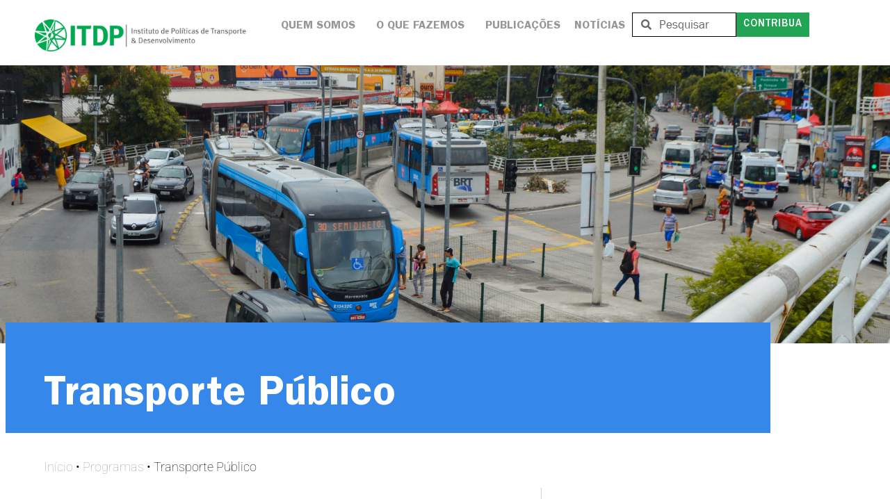

--- FILE ---
content_type: text/html; charset=UTF-8
request_url: https://itdpbrasil.org/programas/transporte-publico/
body_size: 21634
content:
<!DOCTYPE html>
<html lang="pt-BR">
<head>
	<meta charset="UTF-8">
	<meta name="viewport" content="width=device-width, initial-scale=1.0, viewport-fit=cover" />		<meta name='robots' content='index, follow, max-image-preview:large, max-snippet:-1, max-video-preview:-1' />
	<style>img:is([sizes="auto" i], [sizes^="auto," i]) { contain-intrinsic-size: 3000px 1500px }</style>
	
	<!-- This site is optimized with the Yoast SEO plugin v26.8 - https://yoast.com/product/yoast-seo-wordpress/ -->
	<title>Transporte Público - ITDP Brasil</title>
	<link rel="canonical" href="https://itdpbrasil.org/programas/transporte-publico/" />
	<meta property="og:locale" content="pt_BR" />
	<meta property="og:type" content="article" />
	<meta property="og:title" content="Transporte Público - ITDP Brasil" />
	<meta property="og:description" content="O transporte público e coletivo de passageiros é um elemento-chave para garantir o acesso da população às oportunidades da cidade, incluindo atividades de lazer, produtivas e equipamentos públicos. Além disso, tem papel fundamental para desestimular o transporte individual motorizado e contribuir para a redução das emissões de gases de efeito estufa e poluentes locais, com benefícios diretos para a saúde da população e melhoria da qualidade ambiental. Atualmente, um grande desafio é manter o transporte público como foco prioritário de investimentos frente às discussões sobre o que se considera o “transporte do futuro” – autônomo, elétrico e compartilhado. Nesse contexto, as novas tecnologias veiculares devem ser usadas para aprimorar o sistema de transporte público e torná-lo mais acessível e mais eficiente do ponto de vista energético.&nbsp; O programa de transporte público do ITDP Brasil oferece suporte às cidades e regiões metropolitanas no desenvolvimento de redes de transporte público de qualidade e efetivamente integradas entre si e aos modos ativos. Ao longo dos últimos anos, o ITDP tem desenvolvido pesquisas e projetos de sistemas de transporte público, com ênfase no planejamento de corredores de BRT. Atividades desenvolvidas: • Identificação, documentação e disseminação de boas práticas nacionais e internacionais; • Organização de atividades de capacitação para o corpo técnico e gestores dos governos municipal, estadual e federal responsáveis pelo planejamento, financiamento e gestão dos sistemas de transporte; • Articulação com organizações da sociedade civil, iniciativa privada e academia para a qualificação de políticas de transporte público e coletivo e discussão sobre o uso de novas tecnologias; • Apoio técnico para o desenvolvimento de políticas e ações com foco no aprimoramento dos sistemas de transporte público; • Desenvolvimento de pesquisas para aprimoramento da eficácia e apoio ao cumprimento da função social dos sistemas de transporte público, incluindo avaliações e recomendações para seu planejamento considerando as particularidades de deslocamento de mulheres, crianças, idosos, pessoas com deficiência ou mobilidade reduzida e demais grupos vulneráveis. Avaliação de BRTs Para garantir que os sistemas de BRT possam oferecer uma experiência mais uniforme e de qualidade superior a seus usuários, além de benefícios econômicos e impactos ambientais positivos, o ITDP avalia corredores de BRT no mundo inteiro com base no Padrão de Qualidade BRT, que estabelece uma definição comum dos sistemas de operação exclusiva em corredores de ônibus e reconhece os sistemas de BRT de mais alta qualidade já implantados em todo o mundo.. Clique aqui e conheça os BRTs já avaliados! Conheça o Padrão de Qualidade BRT Mapa interativo de BRTs do Rio de Janeiro Em 2015, o ITDP Brasil identificou pontos críticos e oportunidades de melhoria nos corredores de BRT até então em funcionamento na cidade. O mapa traz recomendações para quatro grupos temáticos que se relacionam ao desempenho dos BRTs: bicicleta e pedestre, Desenvolvimento Urbano Sustentável (DOTS), rede de transporte público e segurança viária. Clique aqui e acesse o mapa! Veja mais sobre Transporte Público janeiro 11, 2023 outubro 25, 2022 outubro 25, 2022" />
	<meta property="og:url" content="https://itdpbrasil.org/programas/transporte-publico/" />
	<meta property="og:site_name" content="ITDP Brasil" />
	<meta property="article:modified_time" content="2023-02-16T14:21:33+00:00" />
	<meta property="og:image" content="https://itdpbrasil.org/wp-content/uploads/2023/02/Transporte-Publico-scaled.jpg" />
	<meta property="og:image:width" content="2560" />
	<meta property="og:image:height" content="1702" />
	<meta property="og:image:type" content="image/jpeg" />
	<meta name="twitter:card" content="summary_large_image" />
	<meta name="twitter:label1" content="Est. tempo de leitura" />
	<meta name="twitter:data1" content="8 minutos" />
	<script type="application/ld+json" class="yoast-schema-graph">{"@context":"https://schema.org","@graph":[{"@type":"WebPage","@id":"https://itdpbrasil.org/programas/transporte-publico/","url":"https://itdpbrasil.org/programas/transporte-publico/","name":"Transporte Público - ITDP Brasil","isPartOf":{"@id":"https://itdpbrasil.org/#website"},"primaryImageOfPage":{"@id":"https://itdpbrasil.org/programas/transporte-publico/#primaryimage"},"image":{"@id":"https://itdpbrasil.org/programas/transporte-publico/#primaryimage"},"thumbnailUrl":"https://itdpbrasil.org/wp-content/uploads/2023/02/Transporte-Publico-scaled.jpg","datePublished":"2014-11-11T23:37:17+00:00","dateModified":"2023-02-16T14:21:33+00:00","breadcrumb":{"@id":"https://itdpbrasil.org/programas/transporte-publico/#breadcrumb"},"inLanguage":"pt-BR","potentialAction":[{"@type":"ReadAction","target":["https://itdpbrasil.org/programas/transporte-publico/"]}]},{"@type":"ImageObject","inLanguage":"pt-BR","@id":"https://itdpbrasil.org/programas/transporte-publico/#primaryimage","url":"https://itdpbrasil.org/wp-content/uploads/2023/02/Transporte-Publico-scaled.jpg","contentUrl":"https://itdpbrasil.org/wp-content/uploads/2023/02/Transporte-Publico-scaled.jpg","width":2560,"height":1702},{"@type":"BreadcrumbList","@id":"https://itdpbrasil.org/programas/transporte-publico/#breadcrumb","itemListElement":[{"@type":"ListItem","position":1,"name":"Início","item":"https://itdpbrasil.org/"},{"@type":"ListItem","position":2,"name":"Programas","item":"https://itdpbrasil.org/programas/"},{"@type":"ListItem","position":3,"name":"Transporte Público"}]},{"@type":"WebSite","@id":"https://itdpbrasil.org/#website","url":"https://itdpbrasil.org/","name":"ITDP Brasil","description":"Promovendo soluções de transporte sustentável e equitativo","potentialAction":[{"@type":"SearchAction","target":{"@type":"EntryPoint","urlTemplate":"https://itdpbrasil.org/?s={search_term_string}"},"query-input":{"@type":"PropertyValueSpecification","valueRequired":true,"valueName":"search_term_string"}}],"inLanguage":"pt-BR"}]}</script>
	<!-- / Yoast SEO plugin. -->


<link rel='dns-prefetch' href='//fonts.googleapis.com' />
<link rel="alternate" type="application/rss+xml" title="Feed para ITDP Brasil &raquo;" href="https://itdpbrasil.org/feed/" />
<link rel="alternate" type="application/rss+xml" title="Feed de comentários para ITDP Brasil &raquo;" href="https://itdpbrasil.org/comments/feed/" />
<link rel="alternate" type="application/rss+xml" title="Feed de comentários para ITDP Brasil &raquo; Transporte Público" href="https://itdpbrasil.org/programas/transporte-publico/feed/" />
		<!-- This site uses the Google Analytics by MonsterInsights plugin v9.11.1 - Using Analytics tracking - https://www.monsterinsights.com/ -->
							<script src="//www.googletagmanager.com/gtag/js?id=G-FV41X9R1ZH"  data-cfasync="false" data-wpfc-render="false" async></script>
			<script data-cfasync="false" data-wpfc-render="false">
				var mi_version = '9.11.1';
				var mi_track_user = true;
				var mi_no_track_reason = '';
								var MonsterInsightsDefaultLocations = {"page_location":"https:\/\/itdpbrasil.org\/programas\/transporte-publico\/"};
								if ( typeof MonsterInsightsPrivacyGuardFilter === 'function' ) {
					var MonsterInsightsLocations = (typeof MonsterInsightsExcludeQuery === 'object') ? MonsterInsightsPrivacyGuardFilter( MonsterInsightsExcludeQuery ) : MonsterInsightsPrivacyGuardFilter( MonsterInsightsDefaultLocations );
				} else {
					var MonsterInsightsLocations = (typeof MonsterInsightsExcludeQuery === 'object') ? MonsterInsightsExcludeQuery : MonsterInsightsDefaultLocations;
				}

								var disableStrs = [
										'ga-disable-G-FV41X9R1ZH',
									];

				/* Function to detect opted out users */
				function __gtagTrackerIsOptedOut() {
					for (var index = 0; index < disableStrs.length; index++) {
						if (document.cookie.indexOf(disableStrs[index] + '=true') > -1) {
							return true;
						}
					}

					return false;
				}

				/* Disable tracking if the opt-out cookie exists. */
				if (__gtagTrackerIsOptedOut()) {
					for (var index = 0; index < disableStrs.length; index++) {
						window[disableStrs[index]] = true;
					}
				}

				/* Opt-out function */
				function __gtagTrackerOptout() {
					for (var index = 0; index < disableStrs.length; index++) {
						document.cookie = disableStrs[index] + '=true; expires=Thu, 31 Dec 2099 23:59:59 UTC; path=/';
						window[disableStrs[index]] = true;
					}
				}

				if ('undefined' === typeof gaOptout) {
					function gaOptout() {
						__gtagTrackerOptout();
					}
				}
								window.dataLayer = window.dataLayer || [];

				window.MonsterInsightsDualTracker = {
					helpers: {},
					trackers: {},
				};
				if (mi_track_user) {
					function __gtagDataLayer() {
						dataLayer.push(arguments);
					}

					function __gtagTracker(type, name, parameters) {
						if (!parameters) {
							parameters = {};
						}

						if (parameters.send_to) {
							__gtagDataLayer.apply(null, arguments);
							return;
						}

						if (type === 'event') {
														parameters.send_to = monsterinsights_frontend.v4_id;
							var hookName = name;
							if (typeof parameters['event_category'] !== 'undefined') {
								hookName = parameters['event_category'] + ':' + name;
							}

							if (typeof MonsterInsightsDualTracker.trackers[hookName] !== 'undefined') {
								MonsterInsightsDualTracker.trackers[hookName](parameters);
							} else {
								__gtagDataLayer('event', name, parameters);
							}
							
						} else {
							__gtagDataLayer.apply(null, arguments);
						}
					}

					__gtagTracker('js', new Date());
					__gtagTracker('set', {
						'developer_id.dZGIzZG': true,
											});
					if ( MonsterInsightsLocations.page_location ) {
						__gtagTracker('set', MonsterInsightsLocations);
					}
										__gtagTracker('config', 'G-FV41X9R1ZH', {"forceSSL":"true"} );
										window.gtag = __gtagTracker;										(function () {
						/* https://developers.google.com/analytics/devguides/collection/analyticsjs/ */
						/* ga and __gaTracker compatibility shim. */
						var noopfn = function () {
							return null;
						};
						var newtracker = function () {
							return new Tracker();
						};
						var Tracker = function () {
							return null;
						};
						var p = Tracker.prototype;
						p.get = noopfn;
						p.set = noopfn;
						p.send = function () {
							var args = Array.prototype.slice.call(arguments);
							args.unshift('send');
							__gaTracker.apply(null, args);
						};
						var __gaTracker = function () {
							var len = arguments.length;
							if (len === 0) {
								return;
							}
							var f = arguments[len - 1];
							if (typeof f !== 'object' || f === null || typeof f.hitCallback !== 'function') {
								if ('send' === arguments[0]) {
									var hitConverted, hitObject = false, action;
									if ('event' === arguments[1]) {
										if ('undefined' !== typeof arguments[3]) {
											hitObject = {
												'eventAction': arguments[3],
												'eventCategory': arguments[2],
												'eventLabel': arguments[4],
												'value': arguments[5] ? arguments[5] : 1,
											}
										}
									}
									if ('pageview' === arguments[1]) {
										if ('undefined' !== typeof arguments[2]) {
											hitObject = {
												'eventAction': 'page_view',
												'page_path': arguments[2],
											}
										}
									}
									if (typeof arguments[2] === 'object') {
										hitObject = arguments[2];
									}
									if (typeof arguments[5] === 'object') {
										Object.assign(hitObject, arguments[5]);
									}
									if ('undefined' !== typeof arguments[1].hitType) {
										hitObject = arguments[1];
										if ('pageview' === hitObject.hitType) {
											hitObject.eventAction = 'page_view';
										}
									}
									if (hitObject) {
										action = 'timing' === arguments[1].hitType ? 'timing_complete' : hitObject.eventAction;
										hitConverted = mapArgs(hitObject);
										__gtagTracker('event', action, hitConverted);
									}
								}
								return;
							}

							function mapArgs(args) {
								var arg, hit = {};
								var gaMap = {
									'eventCategory': 'event_category',
									'eventAction': 'event_action',
									'eventLabel': 'event_label',
									'eventValue': 'event_value',
									'nonInteraction': 'non_interaction',
									'timingCategory': 'event_category',
									'timingVar': 'name',
									'timingValue': 'value',
									'timingLabel': 'event_label',
									'page': 'page_path',
									'location': 'page_location',
									'title': 'page_title',
									'referrer' : 'page_referrer',
								};
								for (arg in args) {
																		if (!(!args.hasOwnProperty(arg) || !gaMap.hasOwnProperty(arg))) {
										hit[gaMap[arg]] = args[arg];
									} else {
										hit[arg] = args[arg];
									}
								}
								return hit;
							}

							try {
								f.hitCallback();
							} catch (ex) {
							}
						};
						__gaTracker.create = newtracker;
						__gaTracker.getByName = newtracker;
						__gaTracker.getAll = function () {
							return [];
						};
						__gaTracker.remove = noopfn;
						__gaTracker.loaded = true;
						window['__gaTracker'] = __gaTracker;
					})();
									} else {
										console.log("");
					(function () {
						function __gtagTracker() {
							return null;
						}

						window['__gtagTracker'] = __gtagTracker;
						window['gtag'] = __gtagTracker;
					})();
									}
			</script>
							<!-- / Google Analytics by MonsterInsights -->
		<script>
window._wpemojiSettings = {"baseUrl":"https:\/\/s.w.org\/images\/core\/emoji\/16.0.1\/72x72\/","ext":".png","svgUrl":"https:\/\/s.w.org\/images\/core\/emoji\/16.0.1\/svg\/","svgExt":".svg","source":{"concatemoji":"https:\/\/itdpbrasil.org\/wp-includes\/js\/wp-emoji-release.min.js?ver=cd3df66a4191aa3e79e59068b648f710"}};
/*! This file is auto-generated */
!function(s,n){var o,i,e;function c(e){try{var t={supportTests:e,timestamp:(new Date).valueOf()};sessionStorage.setItem(o,JSON.stringify(t))}catch(e){}}function p(e,t,n){e.clearRect(0,0,e.canvas.width,e.canvas.height),e.fillText(t,0,0);var t=new Uint32Array(e.getImageData(0,0,e.canvas.width,e.canvas.height).data),a=(e.clearRect(0,0,e.canvas.width,e.canvas.height),e.fillText(n,0,0),new Uint32Array(e.getImageData(0,0,e.canvas.width,e.canvas.height).data));return t.every(function(e,t){return e===a[t]})}function u(e,t){e.clearRect(0,0,e.canvas.width,e.canvas.height),e.fillText(t,0,0);for(var n=e.getImageData(16,16,1,1),a=0;a<n.data.length;a++)if(0!==n.data[a])return!1;return!0}function f(e,t,n,a){switch(t){case"flag":return n(e,"\ud83c\udff3\ufe0f\u200d\u26a7\ufe0f","\ud83c\udff3\ufe0f\u200b\u26a7\ufe0f")?!1:!n(e,"\ud83c\udde8\ud83c\uddf6","\ud83c\udde8\u200b\ud83c\uddf6")&&!n(e,"\ud83c\udff4\udb40\udc67\udb40\udc62\udb40\udc65\udb40\udc6e\udb40\udc67\udb40\udc7f","\ud83c\udff4\u200b\udb40\udc67\u200b\udb40\udc62\u200b\udb40\udc65\u200b\udb40\udc6e\u200b\udb40\udc67\u200b\udb40\udc7f");case"emoji":return!a(e,"\ud83e\udedf")}return!1}function g(e,t,n,a){var r="undefined"!=typeof WorkerGlobalScope&&self instanceof WorkerGlobalScope?new OffscreenCanvas(300,150):s.createElement("canvas"),o=r.getContext("2d",{willReadFrequently:!0}),i=(o.textBaseline="top",o.font="600 32px Arial",{});return e.forEach(function(e){i[e]=t(o,e,n,a)}),i}function t(e){var t=s.createElement("script");t.src=e,t.defer=!0,s.head.appendChild(t)}"undefined"!=typeof Promise&&(o="wpEmojiSettingsSupports",i=["flag","emoji"],n.supports={everything:!0,everythingExceptFlag:!0},e=new Promise(function(e){s.addEventListener("DOMContentLoaded",e,{once:!0})}),new Promise(function(t){var n=function(){try{var e=JSON.parse(sessionStorage.getItem(o));if("object"==typeof e&&"number"==typeof e.timestamp&&(new Date).valueOf()<e.timestamp+604800&&"object"==typeof e.supportTests)return e.supportTests}catch(e){}return null}();if(!n){if("undefined"!=typeof Worker&&"undefined"!=typeof OffscreenCanvas&&"undefined"!=typeof URL&&URL.createObjectURL&&"undefined"!=typeof Blob)try{var e="postMessage("+g.toString()+"("+[JSON.stringify(i),f.toString(),p.toString(),u.toString()].join(",")+"));",a=new Blob([e],{type:"text/javascript"}),r=new Worker(URL.createObjectURL(a),{name:"wpTestEmojiSupports"});return void(r.onmessage=function(e){c(n=e.data),r.terminate(),t(n)})}catch(e){}c(n=g(i,f,p,u))}t(n)}).then(function(e){for(var t in e)n.supports[t]=e[t],n.supports.everything=n.supports.everything&&n.supports[t],"flag"!==t&&(n.supports.everythingExceptFlag=n.supports.everythingExceptFlag&&n.supports[t]);n.supports.everythingExceptFlag=n.supports.everythingExceptFlag&&!n.supports.flag,n.DOMReady=!1,n.readyCallback=function(){n.DOMReady=!0}}).then(function(){return e}).then(function(){var e;n.supports.everything||(n.readyCallback(),(e=n.source||{}).concatemoji?t(e.concatemoji):e.wpemoji&&e.twemoji&&(t(e.twemoji),t(e.wpemoji)))}))}((window,document),window._wpemojiSettings);
</script>
<link rel='stylesheet' id='premium-addons-css' href='https://itdpbrasil.org/wp-content/plugins/premium-addons-for-elementor/assets/frontend/min-css/premium-addons.min.css?ver=4.11.65' media='all' />
<style id='wp-emoji-styles-inline-css'>

	img.wp-smiley, img.emoji {
		display: inline !important;
		border: none !important;
		box-shadow: none !important;
		height: 1em !important;
		width: 1em !important;
		margin: 0 0.07em !important;
		vertical-align: -0.1em !important;
		background: none !important;
		padding: 0 !important;
	}
</style>
<style id='wp-block-library-inline-css'>
:root{--wp-admin-theme-color:#007cba;--wp-admin-theme-color--rgb:0,124,186;--wp-admin-theme-color-darker-10:#006ba1;--wp-admin-theme-color-darker-10--rgb:0,107,161;--wp-admin-theme-color-darker-20:#005a87;--wp-admin-theme-color-darker-20--rgb:0,90,135;--wp-admin-border-width-focus:2px;--wp-block-synced-color:#7a00df;--wp-block-synced-color--rgb:122,0,223;--wp-bound-block-color:var(--wp-block-synced-color)}@media (min-resolution:192dpi){:root{--wp-admin-border-width-focus:1.5px}}.wp-element-button{cursor:pointer}:root{--wp--preset--font-size--normal:16px;--wp--preset--font-size--huge:42px}:root .has-very-light-gray-background-color{background-color:#eee}:root .has-very-dark-gray-background-color{background-color:#313131}:root .has-very-light-gray-color{color:#eee}:root .has-very-dark-gray-color{color:#313131}:root .has-vivid-green-cyan-to-vivid-cyan-blue-gradient-background{background:linear-gradient(135deg,#00d084,#0693e3)}:root .has-purple-crush-gradient-background{background:linear-gradient(135deg,#34e2e4,#4721fb 50%,#ab1dfe)}:root .has-hazy-dawn-gradient-background{background:linear-gradient(135deg,#faaca8,#dad0ec)}:root .has-subdued-olive-gradient-background{background:linear-gradient(135deg,#fafae1,#67a671)}:root .has-atomic-cream-gradient-background{background:linear-gradient(135deg,#fdd79a,#004a59)}:root .has-nightshade-gradient-background{background:linear-gradient(135deg,#330968,#31cdcf)}:root .has-midnight-gradient-background{background:linear-gradient(135deg,#020381,#2874fc)}.has-regular-font-size{font-size:1em}.has-larger-font-size{font-size:2.625em}.has-normal-font-size{font-size:var(--wp--preset--font-size--normal)}.has-huge-font-size{font-size:var(--wp--preset--font-size--huge)}.has-text-align-center{text-align:center}.has-text-align-left{text-align:left}.has-text-align-right{text-align:right}#end-resizable-editor-section{display:none}.aligncenter{clear:both}.items-justified-left{justify-content:flex-start}.items-justified-center{justify-content:center}.items-justified-right{justify-content:flex-end}.items-justified-space-between{justify-content:space-between}.screen-reader-text{border:0;clip-path:inset(50%);height:1px;margin:-1px;overflow:hidden;padding:0;position:absolute;width:1px;word-wrap:normal!important}.screen-reader-text:focus{background-color:#ddd;clip-path:none;color:#444;display:block;font-size:1em;height:auto;left:5px;line-height:normal;padding:15px 23px 14px;text-decoration:none;top:5px;width:auto;z-index:100000}html :where(.has-border-color){border-style:solid}html :where([style*=border-top-color]){border-top-style:solid}html :where([style*=border-right-color]){border-right-style:solid}html :where([style*=border-bottom-color]){border-bottom-style:solid}html :where([style*=border-left-color]){border-left-style:solid}html :where([style*=border-width]){border-style:solid}html :where([style*=border-top-width]){border-top-style:solid}html :where([style*=border-right-width]){border-right-style:solid}html :where([style*=border-bottom-width]){border-bottom-style:solid}html :where([style*=border-left-width]){border-left-style:solid}html :where(img[class*=wp-image-]){height:auto;max-width:100%}:where(figure){margin:0 0 1em}html :where(.is-position-sticky){--wp-admin--admin-bar--position-offset:var(--wp-admin--admin-bar--height,0px)}@media screen and (max-width:600px){html :where(.is-position-sticky){--wp-admin--admin-bar--position-offset:0px}}
</style>
<style id='classic-theme-styles-inline-css'>
/*! This file is auto-generated */
.wp-block-button__link{color:#fff;background-color:#32373c;border-radius:9999px;box-shadow:none;text-decoration:none;padding:calc(.667em + 2px) calc(1.333em + 2px);font-size:1.125em}.wp-block-file__button{background:#32373c;color:#fff;text-decoration:none}
</style>
<style id='global-styles-inline-css'>
:root{--wp--preset--aspect-ratio--square: 1;--wp--preset--aspect-ratio--4-3: 4/3;--wp--preset--aspect-ratio--3-4: 3/4;--wp--preset--aspect-ratio--3-2: 3/2;--wp--preset--aspect-ratio--2-3: 2/3;--wp--preset--aspect-ratio--16-9: 16/9;--wp--preset--aspect-ratio--9-16: 9/16;--wp--preset--color--black: #000000;--wp--preset--color--cyan-bluish-gray: #abb8c3;--wp--preset--color--white: #ffffff;--wp--preset--color--pale-pink: #f78da7;--wp--preset--color--vivid-red: #cf2e2e;--wp--preset--color--luminous-vivid-orange: #ff6900;--wp--preset--color--luminous-vivid-amber: #fcb900;--wp--preset--color--light-green-cyan: #7bdcb5;--wp--preset--color--vivid-green-cyan: #00d084;--wp--preset--color--pale-cyan-blue: #8ed1fc;--wp--preset--color--vivid-cyan-blue: #0693e3;--wp--preset--color--vivid-purple: #9b51e0;--wp--preset--gradient--vivid-cyan-blue-to-vivid-purple: linear-gradient(135deg,rgba(6,147,227,1) 0%,rgb(155,81,224) 100%);--wp--preset--gradient--light-green-cyan-to-vivid-green-cyan: linear-gradient(135deg,rgb(122,220,180) 0%,rgb(0,208,130) 100%);--wp--preset--gradient--luminous-vivid-amber-to-luminous-vivid-orange: linear-gradient(135deg,rgba(252,185,0,1) 0%,rgba(255,105,0,1) 100%);--wp--preset--gradient--luminous-vivid-orange-to-vivid-red: linear-gradient(135deg,rgba(255,105,0,1) 0%,rgb(207,46,46) 100%);--wp--preset--gradient--very-light-gray-to-cyan-bluish-gray: linear-gradient(135deg,rgb(238,238,238) 0%,rgb(169,184,195) 100%);--wp--preset--gradient--cool-to-warm-spectrum: linear-gradient(135deg,rgb(74,234,220) 0%,rgb(151,120,209) 20%,rgb(207,42,186) 40%,rgb(238,44,130) 60%,rgb(251,105,98) 80%,rgb(254,248,76) 100%);--wp--preset--gradient--blush-light-purple: linear-gradient(135deg,rgb(255,206,236) 0%,rgb(152,150,240) 100%);--wp--preset--gradient--blush-bordeaux: linear-gradient(135deg,rgb(254,205,165) 0%,rgb(254,45,45) 50%,rgb(107,0,62) 100%);--wp--preset--gradient--luminous-dusk: linear-gradient(135deg,rgb(255,203,112) 0%,rgb(199,81,192) 50%,rgb(65,88,208) 100%);--wp--preset--gradient--pale-ocean: linear-gradient(135deg,rgb(255,245,203) 0%,rgb(182,227,212) 50%,rgb(51,167,181) 100%);--wp--preset--gradient--electric-grass: linear-gradient(135deg,rgb(202,248,128) 0%,rgb(113,206,126) 100%);--wp--preset--gradient--midnight: linear-gradient(135deg,rgb(2,3,129) 0%,rgb(40,116,252) 100%);--wp--preset--font-size--small: 13px;--wp--preset--font-size--medium: 20px;--wp--preset--font-size--large: 36px;--wp--preset--font-size--x-large: 42px;--wp--preset--spacing--20: 0.44rem;--wp--preset--spacing--30: 0.67rem;--wp--preset--spacing--40: 1rem;--wp--preset--spacing--50: 1.5rem;--wp--preset--spacing--60: 2.25rem;--wp--preset--spacing--70: 3.38rem;--wp--preset--spacing--80: 5.06rem;--wp--preset--shadow--natural: 6px 6px 9px rgba(0, 0, 0, 0.2);--wp--preset--shadow--deep: 12px 12px 50px rgba(0, 0, 0, 0.4);--wp--preset--shadow--sharp: 6px 6px 0px rgba(0, 0, 0, 0.2);--wp--preset--shadow--outlined: 6px 6px 0px -3px rgba(255, 255, 255, 1), 6px 6px rgba(0, 0, 0, 1);--wp--preset--shadow--crisp: 6px 6px 0px rgba(0, 0, 0, 1);}:where(.is-layout-flex){gap: 0.5em;}:where(.is-layout-grid){gap: 0.5em;}body .is-layout-flex{display: flex;}.is-layout-flex{flex-wrap: wrap;align-items: center;}.is-layout-flex > :is(*, div){margin: 0;}body .is-layout-grid{display: grid;}.is-layout-grid > :is(*, div){margin: 0;}:where(.wp-block-columns.is-layout-flex){gap: 2em;}:where(.wp-block-columns.is-layout-grid){gap: 2em;}:where(.wp-block-post-template.is-layout-flex){gap: 1.25em;}:where(.wp-block-post-template.is-layout-grid){gap: 1.25em;}.has-black-color{color: var(--wp--preset--color--black) !important;}.has-cyan-bluish-gray-color{color: var(--wp--preset--color--cyan-bluish-gray) !important;}.has-white-color{color: var(--wp--preset--color--white) !important;}.has-pale-pink-color{color: var(--wp--preset--color--pale-pink) !important;}.has-vivid-red-color{color: var(--wp--preset--color--vivid-red) !important;}.has-luminous-vivid-orange-color{color: var(--wp--preset--color--luminous-vivid-orange) !important;}.has-luminous-vivid-amber-color{color: var(--wp--preset--color--luminous-vivid-amber) !important;}.has-light-green-cyan-color{color: var(--wp--preset--color--light-green-cyan) !important;}.has-vivid-green-cyan-color{color: var(--wp--preset--color--vivid-green-cyan) !important;}.has-pale-cyan-blue-color{color: var(--wp--preset--color--pale-cyan-blue) !important;}.has-vivid-cyan-blue-color{color: var(--wp--preset--color--vivid-cyan-blue) !important;}.has-vivid-purple-color{color: var(--wp--preset--color--vivid-purple) !important;}.has-black-background-color{background-color: var(--wp--preset--color--black) !important;}.has-cyan-bluish-gray-background-color{background-color: var(--wp--preset--color--cyan-bluish-gray) !important;}.has-white-background-color{background-color: var(--wp--preset--color--white) !important;}.has-pale-pink-background-color{background-color: var(--wp--preset--color--pale-pink) !important;}.has-vivid-red-background-color{background-color: var(--wp--preset--color--vivid-red) !important;}.has-luminous-vivid-orange-background-color{background-color: var(--wp--preset--color--luminous-vivid-orange) !important;}.has-luminous-vivid-amber-background-color{background-color: var(--wp--preset--color--luminous-vivid-amber) !important;}.has-light-green-cyan-background-color{background-color: var(--wp--preset--color--light-green-cyan) !important;}.has-vivid-green-cyan-background-color{background-color: var(--wp--preset--color--vivid-green-cyan) !important;}.has-pale-cyan-blue-background-color{background-color: var(--wp--preset--color--pale-cyan-blue) !important;}.has-vivid-cyan-blue-background-color{background-color: var(--wp--preset--color--vivid-cyan-blue) !important;}.has-vivid-purple-background-color{background-color: var(--wp--preset--color--vivid-purple) !important;}.has-black-border-color{border-color: var(--wp--preset--color--black) !important;}.has-cyan-bluish-gray-border-color{border-color: var(--wp--preset--color--cyan-bluish-gray) !important;}.has-white-border-color{border-color: var(--wp--preset--color--white) !important;}.has-pale-pink-border-color{border-color: var(--wp--preset--color--pale-pink) !important;}.has-vivid-red-border-color{border-color: var(--wp--preset--color--vivid-red) !important;}.has-luminous-vivid-orange-border-color{border-color: var(--wp--preset--color--luminous-vivid-orange) !important;}.has-luminous-vivid-amber-border-color{border-color: var(--wp--preset--color--luminous-vivid-amber) !important;}.has-light-green-cyan-border-color{border-color: var(--wp--preset--color--light-green-cyan) !important;}.has-vivid-green-cyan-border-color{border-color: var(--wp--preset--color--vivid-green-cyan) !important;}.has-pale-cyan-blue-border-color{border-color: var(--wp--preset--color--pale-cyan-blue) !important;}.has-vivid-cyan-blue-border-color{border-color: var(--wp--preset--color--vivid-cyan-blue) !important;}.has-vivid-purple-border-color{border-color: var(--wp--preset--color--vivid-purple) !important;}.has-vivid-cyan-blue-to-vivid-purple-gradient-background{background: var(--wp--preset--gradient--vivid-cyan-blue-to-vivid-purple) !important;}.has-light-green-cyan-to-vivid-green-cyan-gradient-background{background: var(--wp--preset--gradient--light-green-cyan-to-vivid-green-cyan) !important;}.has-luminous-vivid-amber-to-luminous-vivid-orange-gradient-background{background: var(--wp--preset--gradient--luminous-vivid-amber-to-luminous-vivid-orange) !important;}.has-luminous-vivid-orange-to-vivid-red-gradient-background{background: var(--wp--preset--gradient--luminous-vivid-orange-to-vivid-red) !important;}.has-very-light-gray-to-cyan-bluish-gray-gradient-background{background: var(--wp--preset--gradient--very-light-gray-to-cyan-bluish-gray) !important;}.has-cool-to-warm-spectrum-gradient-background{background: var(--wp--preset--gradient--cool-to-warm-spectrum) !important;}.has-blush-light-purple-gradient-background{background: var(--wp--preset--gradient--blush-light-purple) !important;}.has-blush-bordeaux-gradient-background{background: var(--wp--preset--gradient--blush-bordeaux) !important;}.has-luminous-dusk-gradient-background{background: var(--wp--preset--gradient--luminous-dusk) !important;}.has-pale-ocean-gradient-background{background: var(--wp--preset--gradient--pale-ocean) !important;}.has-electric-grass-gradient-background{background: var(--wp--preset--gradient--electric-grass) !important;}.has-midnight-gradient-background{background: var(--wp--preset--gradient--midnight) !important;}.has-small-font-size{font-size: var(--wp--preset--font-size--small) !important;}.has-medium-font-size{font-size: var(--wp--preset--font-size--medium) !important;}.has-large-font-size{font-size: var(--wp--preset--font-size--large) !important;}.has-x-large-font-size{font-size: var(--wp--preset--font-size--x-large) !important;}/*
You can add your own CSS here.

Click the help icon above to learn more.
*/

.title-b {
	font-size: 50px;
}
</style>
<link rel='stylesheet' id='collapseomatic-core-style-css' href='https://itdpbrasil.org/wp-content/plugins/spm-collapse-o-matic/css/core_style.css?ver=1.2.1' media='all' />
<link rel='stylesheet' id='collapseomatic-theme-style-css' href='https://itdpbrasil.org/wp-content/plugins/spm-collapse-o-matic/css/light_style.css?ver=1.2.1' media='all' />
<link rel='stylesheet' id='rt-fontawsome-css' href='https://itdpbrasil.org/wp-content/plugins/the-post-grid/assets/vendor/font-awesome/css/font-awesome.min.css?ver=1769604053' media='all' />
<link rel='stylesheet' id='rt-tpg-css' href='https://itdpbrasil.org/wp-content/plugins/the-post-grid/assets/css/thepostgrid.min.css?ver=1769604053' media='all' />
<link rel='stylesheet' id='google-fonts-css' href='//fonts.googleapis.com/css?family=Open+Sans%3Aregular%2Cregularitalic%2C800%7CLato%3A300%2C400%2C700&#038;ver=2.1.0' media='all' />
<link rel='stylesheet' id='unsemantic_css-css' href='https://itdpbrasil.org/wp-content/themes/itdp-responsive/unsemantic-grid-responsive.css?ver=cd3df66a4191aa3e79e59068b648f710' media='all' />
<link rel='stylesheet' id='elementor-frontend-css' href='https://itdpbrasil.org/wp-content/plugins/elementor/assets/css/frontend.min.css?ver=3.34.3' media='all' />
<style id='elementor-frontend-inline-css'>
.elementor-31 .elementor-element.elementor-element-551ec10:not(.elementor-motion-effects-element-type-background), .elementor-31 .elementor-element.elementor-element-551ec10 > .elementor-motion-effects-container > .elementor-motion-effects-layer{background-image:url("https://itdpbrasil.org/wp-content/uploads/2023/02/Transporte-Publico-scaled.jpg");}
</style>
<link rel='stylesheet' id='widget-image-css' href='https://itdpbrasil.org/wp-content/plugins/elementor/assets/css/widget-image.min.css?ver=3.34.3' media='all' />
<link rel='stylesheet' id='widget-heading-css' href='https://itdpbrasil.org/wp-content/plugins/elementor/assets/css/widget-heading.min.css?ver=3.34.3' media='all' />
<link rel='stylesheet' id='widget-form-css' href='https://itdpbrasil.org/wp-content/plugins/elementor-pro/assets/css/widget-form.min.css?ver=3.34.3' media='all' />
<link rel='stylesheet' id='e-animation-fadeIn-css' href='https://itdpbrasil.org/wp-content/plugins/elementor/assets/lib/animations/styles/fadeIn.min.css?ver=3.34.3' media='all' />
<link rel='stylesheet' id='e-popup-css' href='https://itdpbrasil.org/wp-content/plugins/elementor-pro/assets/css/conditionals/popup.min.css?ver=3.34.3' media='all' />
<link rel='stylesheet' id='widget-nav-menu-css' href='https://itdpbrasil.org/wp-content/plugins/elementor-pro/assets/css/widget-nav-menu.min.css?ver=3.34.3' media='all' />
<link rel='stylesheet' id='widget-search-form-css' href='https://itdpbrasil.org/wp-content/plugins/elementor-pro/assets/css/widget-search-form.min.css?ver=3.34.3' media='all' />
<link rel='stylesheet' id='elementor-icons-shared-0-css' href='https://itdpbrasil.org/wp-content/plugins/elementor/assets/lib/font-awesome/css/fontawesome.min.css?ver=5.15.3' media='all' />
<link rel='stylesheet' id='elementor-icons-fa-solid-css' href='https://itdpbrasil.org/wp-content/plugins/elementor/assets/lib/font-awesome/css/solid.min.css?ver=5.15.3' media='all' />
<link rel='stylesheet' id='widget-divider-css' href='https://itdpbrasil.org/wp-content/plugins/elementor/assets/css/widget-divider.min.css?ver=3.34.3' media='all' />
<link rel='stylesheet' id='widget-social-icons-css' href='https://itdpbrasil.org/wp-content/plugins/elementor/assets/css/widget-social-icons.min.css?ver=3.34.3' media='all' />
<link rel='stylesheet' id='e-apple-webkit-css' href='https://itdpbrasil.org/wp-content/plugins/elementor/assets/css/conditionals/apple-webkit.min.css?ver=3.34.3' media='all' />
<link rel='stylesheet' id='elementor-icons-css' href='https://itdpbrasil.org/wp-content/plugins/elementor/assets/lib/eicons/css/elementor-icons.min.css?ver=5.46.0' media='all' />
<link rel='stylesheet' id='elementor-post-6109-css' href='https://itdpbrasil.org/wp-content/uploads/elementor/css/post-6109.css?ver=1769595561' media='all' />
<link rel='stylesheet' id='lae-animate-css' href='https://itdpbrasil.org/wp-content/plugins/addons-for-elementor/assets/css/lib/animate.css?ver=9.0' media='all' />
<link rel='stylesheet' id='lae-sliders-styles-css' href='https://itdpbrasil.org/wp-content/plugins/addons-for-elementor/assets/css/lib/sliders.min.css?ver=9.0' media='all' />
<link rel='stylesheet' id='lae-icomoon-styles-css' href='https://itdpbrasil.org/wp-content/plugins/addons-for-elementor/assets/css/icomoon.css?ver=9.0' media='all' />
<link rel='stylesheet' id='lae-frontend-styles-css' href='https://itdpbrasil.org/wp-content/plugins/addons-for-elementor/assets/css/lae-frontend.css?ver=9.0' media='all' />
<link rel='stylesheet' id='lae-grid-styles-css' href='https://itdpbrasil.org/wp-content/plugins/addons-for-elementor/assets/css/lae-grid.css?ver=9.0' media='all' />
<link rel='stylesheet' id='lae-widgets-styles-css' href='https://itdpbrasil.org/wp-content/plugins/addons-for-elementor/assets/css/widgets/lae-widgets.min.css?ver=9.0' media='all' />
<link rel='stylesheet' id='font-awesome-5-all-css' href='https://itdpbrasil.org/wp-content/plugins/elementor/assets/lib/font-awesome/css/all.min.css?ver=4.11.65' media='all' />
<link rel='stylesheet' id='font-awesome-4-shim-css' href='https://itdpbrasil.org/wp-content/plugins/elementor/assets/lib/font-awesome/css/v4-shims.min.css?ver=3.34.3' media='all' />
<link rel='stylesheet' id='widget-breadcrumbs-css' href='https://itdpbrasil.org/wp-content/plugins/elementor-pro/assets/css/widget-breadcrumbs.min.css?ver=3.34.3' media='all' />
<link rel='stylesheet' id='widget-icon-box-css' href='https://itdpbrasil.org/wp-content/plugins/elementor/assets/css/widget-icon-box.min.css?ver=3.34.3' media='all' />
<link rel='stylesheet' id='widget-spacer-css' href='https://itdpbrasil.org/wp-content/plugins/elementor/assets/css/widget-spacer.min.css?ver=3.34.3' media='all' />
<link rel='stylesheet' id='e-animation-fadeInUp-css' href='https://itdpbrasil.org/wp-content/plugins/elementor/assets/lib/animations/styles/fadeInUp.min.css?ver=3.34.3' media='all' />
<link rel='stylesheet' id='elementor-post-31-css' href='https://itdpbrasil.org/wp-content/uploads/elementor/css/post-31.css?ver=1769604054' media='all' />
<link rel='stylesheet' id='elementor-post-10703-css' href='https://itdpbrasil.org/wp-content/uploads/elementor/css/post-10703.css?ver=1769595561' media='all' />
<link rel='stylesheet' id='elementor-post-10585-css' href='https://itdpbrasil.org/wp-content/uploads/elementor/css/post-10585.css?ver=1769595561' media='all' />
<link rel='stylesheet' id='elementor-post-7637-css' href='https://itdpbrasil.org/wp-content/uploads/elementor/css/post-7637.css?ver=1769596268' media='all' />
<link rel='stylesheet' id='wpr-text-animations-css-css' href='https://itdpbrasil.org/wp-content/plugins/royal-elementor-addons/assets/css/lib/animations/text-animations.min.css?ver=1.7.1046' media='all' />
<link rel='stylesheet' id='wpr-addons-css-css' href='https://itdpbrasil.org/wp-content/plugins/royal-elementor-addons/assets/css/frontend.min.css?ver=1.7.1046' media='all' />
<link rel='stylesheet' id='elementor-gf-local-roboto-css' href='https://itdpbrasil.org/wp-content/uploads/elementor/google-fonts/css/roboto.css?ver=1742250016' media='all' />
<link rel='stylesheet' id='elementor-gf-local-rubik-css' href='https://itdpbrasil.org/wp-content/uploads/elementor/google-fonts/css/rubik.css?ver=1752060693' media='all' />
<link rel='stylesheet' id='elementor-gf-local-opensans-css' href='https://itdpbrasil.org/wp-content/uploads/elementor/google-fonts/css/opensans.css?ver=1742249965' media='all' />
<link rel='stylesheet' id='elementor-gf-local-librefranklin-css' href='https://itdpbrasil.org/wp-content/uploads/elementor/google-fonts/css/librefranklin.css?ver=1742249958' media='all' />
<link rel='stylesheet' id='elementor-icons-fa-regular-css' href='https://itdpbrasil.org/wp-content/plugins/elementor/assets/lib/font-awesome/css/regular.min.css?ver=5.15.3' media='all' />
<link rel='stylesheet' id='elementor-icons-fa-brands-css' href='https://itdpbrasil.org/wp-content/plugins/elementor/assets/lib/font-awesome/css/brands.min.css?ver=5.15.3' media='all' />
<script src="https://itdpbrasil.org/wp-content/plugins/google-analytics-for-wordpress/assets/js/frontend-gtag.js?ver=9.11.1" id="monsterinsights-frontend-script-js" async data-wp-strategy="async"></script>
<script data-cfasync="false" data-wpfc-render="false" id='monsterinsights-frontend-script-js-extra'>var monsterinsights_frontend = {"js_events_tracking":"true","download_extensions":"doc,docx,pdf,ppt,pptx,xlsx","inbound_paths":"[]","home_url":"https:\/\/itdpbrasil.org","hash_tracking":"false","v4_id":"G-FV41X9R1ZH"};</script>
<script data-cfasync="false" src="https://itdpbrasil.org/wp-includes/js/jquery/jquery.min.js?ver=3.7.1" id="jquery-core-js"></script>
<script data-cfasync="false" src="https://itdpbrasil.org/wp-includes/js/jquery/jquery-migrate.min.js?ver=3.4.1" id="jquery-migrate-js"></script>
<script src="https://itdpbrasil.org/wp-content/plugins/elementor/assets/lib/font-awesome/js/v4-shims.min.js?ver=3.34.3" id="font-awesome-4-shim-js"></script>
<link rel="https://api.w.org/" href="https://itdpbrasil.org/wp-json/" /><link rel="alternate" title="JSON" type="application/json" href="https://itdpbrasil.org/wp-json/wp/v2/pages/31" /><link rel="EditURI" type="application/rsd+xml" title="RSD" href="https://itdpbrasil.org/xmlrpc.php?rsd" />

<link rel='shortlink' href='https://itdpbrasil.org/?p=31' />
<link rel="alternate" title="oEmbed (JSON)" type="application/json+oembed" href="https://itdpbrasil.org/wp-json/oembed/1.0/embed?url=https%3A%2F%2Fitdpbrasil.org%2Fprogramas%2Ftransporte-publico%2F" />
<link rel="alternate" title="oEmbed (XML)" type="text/xml+oembed" href="https://itdpbrasil.org/wp-json/oembed/1.0/embed?url=https%3A%2F%2Fitdpbrasil.org%2Fprogramas%2Ftransporte-publico%2F&#038;format=xml" />
        <script type="text/javascript">
            ( function () {
                window.lae_fs = { can_use_premium_code: false};
            } )();
        </script>
        <script type="text/javascript">//<![CDATA[
  function external_links_in_new_windows_loop() {
    if (!document.links) {
      document.links = document.getElementsByTagName('a');
    }
    var change_link = false;
    var force = '';
    var ignore = '';

    for (var t=0; t<document.links.length; t++) {
      var all_links = document.links[t];
      change_link = false;
      
      if(document.links[t].hasAttribute('onClick') == false) {
        // forced if the address starts with http (or also https), but does not link to the current domain
        if(all_links.href.search(/^http/) != -1 && all_links.href.search('itdpbrasil.org') == -1 && all_links.href.search(/^#/) == -1) {
          // console.log('Changed ' + all_links.href);
          change_link = true;
        }
          
        if(force != '' && all_links.href.search(force) != -1) {
          // forced
          // console.log('force ' + all_links.href);
          change_link = true;
        }
        
        if(ignore != '' && all_links.href.search(ignore) != -1) {
          // console.log('ignore ' + all_links.href);
          // ignored
          change_link = false;
        }

        if(change_link == true) {
          // console.log('Changed ' + all_links.href);
          document.links[t].setAttribute('onClick', 'javascript:window.open(\'' + all_links.href.replace(/'/g, '') + '\', \'_blank\', \'noopener\'); return false;');
          document.links[t].removeAttribute('target');
        }
      }
    }
  }
  
  // Load
  function external_links_in_new_windows_load(func)
  {  
    var oldonload = window.onload;
    if (typeof window.onload != 'function'){
      window.onload = func;
    } else {
      window.onload = function(){
        oldonload();
        func();
      }
    }
  }

  external_links_in_new_windows_load(external_links_in_new_windows_loop);
  //]]></script>

        <style>
            :root {
                --tpg-primary-color: #0d6efd;
                --tpg-secondary-color: #0654c4;
                --tpg-primary-light: #c4d0ff
            }

                    </style>
		<link rel="icon" href="https://itdpbrasil.org/wp-content/themes/itdp-responsive/images/favicon.ico" />
<!-- Google Tag Manager -->
<script>(function(w,d,s,l,i){w[l]=w[l]||[];w[l].push({'gtm.start':
new Date().getTime(),event:'gtm.js'});var f=d.getElementsByTagName(s)[0],
j=d.createElement(s),dl=l!='dataLayer'?'&l='+l:'';j.async=true;j.src=
'https://www.googletagmanager.com/gtm.js?id='+i+dl;f.parentNode.insertBefore(j,f);
})(window,document,'script','dataLayer','GTM-5H7JW32');</script>
<!-- End Google Tag Manager --><meta name="generator" content="Elementor 3.34.3; features: additional_custom_breakpoints; settings: css_print_method-external, google_font-enabled, font_display-auto">
<script>
	// Faz com que o site, ao ser acessado com a hash cadastrar-newletter (exemplo: https://itdpbrasil.org/#cadastrar-newsletter)
	// abra a o popup com o formulário de cadastro de newsletter
	window.addEventListener('load', function () {
		if (window.location.hash === '#cadastrar-newsletter') {
			const botao = document.getElementById('bt-cadastrar-newsletter-footer');
			if (botao) {
				botao.click();
			} else {
				console.warn('Botão com ID "bt-cadastrar-newsletter-footer" não encontrado.');
			}
		}
	});
</script>
			<style>
				.e-con.e-parent:nth-of-type(n+4):not(.e-lazyloaded):not(.e-no-lazyload),
				.e-con.e-parent:nth-of-type(n+4):not(.e-lazyloaded):not(.e-no-lazyload) * {
					background-image: none !important;
				}
				@media screen and (max-height: 1024px) {
					.e-con.e-parent:nth-of-type(n+3):not(.e-lazyloaded):not(.e-no-lazyload),
					.e-con.e-parent:nth-of-type(n+3):not(.e-lazyloaded):not(.e-no-lazyload) * {
						background-image: none !important;
					}
				}
				@media screen and (max-height: 640px) {
					.e-con.e-parent:nth-of-type(n+2):not(.e-lazyloaded):not(.e-no-lazyload),
					.e-con.e-parent:nth-of-type(n+2):not(.e-lazyloaded):not(.e-no-lazyload) * {
						background-image: none !important;
					}
				}
			</style>
			<style id="wpr_lightbox_styles">
				.lg-backdrop {
					background-color: rgba(0,0,0,0.6) !important;
				}
				.lg-toolbar,
				.lg-dropdown {
					background-color: rgba(0,0,0,0.8) !important;
				}
				.lg-dropdown:after {
					border-bottom-color: rgba(0,0,0,0.8) !important;
				}
				.lg-sub-html {
					background-color: rgba(0,0,0,0.8) !important;
				}
				.lg-thumb-outer,
				.lg-progress-bar {
					background-color: #444444 !important;
				}
				.lg-progress {
					background-color: #a90707 !important;
				}
				.lg-icon {
					color: #efefef !important;
					font-size: 20px !important;
				}
				.lg-icon.lg-toogle-thumb {
					font-size: 24px !important;
				}
				.lg-icon:hover,
				.lg-dropdown-text:hover {
					color: #ffffff !important;
				}
				.lg-sub-html,
				.lg-dropdown-text {
					color: #efefef !important;
					font-size: 14px !important;
				}
				#lg-counter {
					color: #efefef !important;
					font-size: 14px !important;
				}
				.lg-prev,
				.lg-next {
					font-size: 35px !important;
				}

				/* Defaults */
				.lg-icon {
				background-color: transparent !important;
				}

				#lg-counter {
				opacity: 0.9;
				}

				.lg-thumb-outer {
				padding: 0 10px;
				}

				.lg-thumb-item {
				border-radius: 0 !important;
				border: none !important;
				opacity: 0.5;
				}

				.lg-thumb-item.active {
					opacity: 1;
				}
	         </style></head>
<body class="wp-singular page-template page-template-elementor_header_footer page page-id-31 page-parent page-child parent-pageid-4653 wp-embed-responsive wp-theme-genesis wp-child-theme-itdp-responsive rttpg rttpg-7.8.8 radius-frontend rttpg-body-wrap rttpg-flaticon header-image full-width-content genesis-breadcrumbs-hidden elementor-default elementor-template-full-width elementor-kit-6109 elementor-page elementor-page-31">
		<header data-elementor-type="header" data-elementor-id="10585" class="elementor elementor-10585 elementor-location-header" data-elementor-post-type="elementor_library">
			<header class="elementor-element elementor-element-32b3f6b e-flex e-con-boxed wpr-particle-no wpr-jarallax-no wpr-parallax-no wpr-sticky-section-no e-con e-parent" data-id="32b3f6b" data-element_type="container" data-settings="{&quot;background_background&quot;:&quot;classic&quot;}">
					<div class="e-con-inner">
		<div class="elementor-element elementor-element-a5e9db8 e-con-full e-flex wpr-particle-no wpr-jarallax-no wpr-parallax-no wpr-sticky-section-no e-con e-child" data-id="a5e9db8" data-element_type="container">
				<div class="elementor-element elementor-element-4605067 elementor-widget-mobile__width-initial elementor-widget elementor-widget-image" data-id="4605067" data-element_type="widget" data-widget_type="image.default">
				<div class="elementor-widget-container">
																<a href="https://itdpbrasil.org">
							<img width="700" height="106" src="https://itdpbrasil.org/wp-content/uploads/2022/12/ITDP_Prestige_pt-1024x155.png" class="attachment-large size-large wp-image-7581" alt="" srcset="https://itdpbrasil.org/wp-content/uploads/2022/12/ITDP_Prestige_pt-1024x155.png 1024w, https://itdpbrasil.org/wp-content/uploads/2022/12/ITDP_Prestige_pt-300x46.png 300w, https://itdpbrasil.org/wp-content/uploads/2022/12/ITDP_Prestige_pt-768x117.png 768w, https://itdpbrasil.org/wp-content/uploads/2022/12/ITDP_Prestige_pt-1536x233.png 1536w, https://itdpbrasil.org/wp-content/uploads/2022/12/ITDP_Prestige_pt-2048x311.png 2048w" sizes="(max-width: 700px) 100vw, 700px" />								</a>
															</div>
				</div>
				</div>
		<div class="elementor-element elementor-element-53a1623 e-con-full e-flex wpr-particle-no wpr-jarallax-no wpr-parallax-no wpr-sticky-section-no e-con e-child" data-id="53a1623" data-element_type="container">
		<div class="elementor-element elementor-element-ef0b7b9 e-con-full e-flex wpr-particle-no wpr-jarallax-no wpr-parallax-no wpr-sticky-section-no e-con e-child" data-id="ef0b7b9" data-element_type="container">
				<div class="elementor-element elementor-element-f33bceb elementor-nav-menu__align-end elementor-nav-menu--stretch elementor-widget-tablet__width-initial elementor-widget__width-inherit elementor-nav-menu--dropdown-tablet elementor-nav-menu__text-align-aside elementor-nav-menu--toggle elementor-nav-menu--burger elementor-widget elementor-widget-nav-menu" data-id="f33bceb" data-element_type="widget" data-settings="{&quot;full_width&quot;:&quot;stretch&quot;,&quot;submenu_icon&quot;:{&quot;value&quot;:&quot;&lt;i class=\&quot;\&quot; aria-hidden=\&quot;true\&quot;&gt;&lt;\/i&gt;&quot;,&quot;library&quot;:&quot;&quot;},&quot;layout&quot;:&quot;horizontal&quot;,&quot;toggle&quot;:&quot;burger&quot;}" data-widget_type="nav-menu.default">
				<div class="elementor-widget-container">
								<nav aria-label="Menu" class="elementor-nav-menu--main elementor-nav-menu__container elementor-nav-menu--layout-horizontal e--pointer-underline e--animation-slide">
				<ul id="menu-1-f33bceb" class="elementor-nav-menu"><li class="menu-item menu-item-type-custom menu-item-object-custom menu-item-has-children menu-item-7517"><a class="elementor-item elementor-item-anchor" href="#">Quem Somos</a>
<ul class="sub-menu elementor-nav-menu--dropdown">
	<li class="menu-item menu-item-type-post_type menu-item-object-page menu-item-7525"><a class="elementor-sub-item" href="https://itdpbrasil.org/historia/">História</a></li>
	<li class="menu-item menu-item-type-post_type menu-item-object-page menu-item-8442"><a class="elementor-sub-item" href="https://itdpbrasil.org/missao-e-valores/">Missão e valores</a></li>
	<li class="menu-item menu-item-type-post_type menu-item-object-page menu-item-7741"><a class="elementor-sub-item" href="https://itdpbrasil.org/equipe/">Equipe</a></li>
	<li class="menu-item menu-item-type-post_type menu-item-object-page menu-item-7660"><a class="elementor-sub-item" href="https://itdpbrasil.org/conselho/">Conselho</a></li>
	<li class="menu-item menu-item-type-post_type menu-item-object-page menu-item-7527"><a class="elementor-sub-item" href="https://itdpbrasil.org/prestacao-de-contas/">Prestação de contas</a></li>
	<li class="menu-item menu-item-type-post_type menu-item-object-page menu-item-7524"><a class="elementor-sub-item" href="https://itdpbrasil.org/oportunidades/">Oportunidades</a></li>
	<li class="menu-item menu-item-type-post_type menu-item-object-page menu-item-7566"><a class="elementor-sub-item" href="https://itdpbrasil.org/fale-conosco/">Fale conosco</a></li>
</ul>
</li>
<li class="menu-item menu-item-type-custom menu-item-object-custom current-menu-ancestor current-menu-parent menu-item-has-children menu-item-7518"><a class="elementor-item elementor-item-anchor" href="#">O que Fazemos</a>
<ul class="sub-menu elementor-nav-menu--dropdown">
	<li class="menu-item menu-item-type-post_type menu-item-object-page menu-item-7649"><a class="elementor-sub-item" href="https://itdpbrasil.org/programas/desenvolvimento-urbano/">Desenvolvimento Urbano</a></li>
	<li class="menu-item menu-item-type-post_type menu-item-object-page menu-item-7647"><a class="elementor-sub-item" href="https://itdpbrasil.org/programas/gestao-da-mobilidade/">Gestão da Mobilidade</a></li>
	<li class="menu-item menu-item-type-post_type menu-item-object-page menu-item-7648"><a class="elementor-sub-item" href="https://itdpbrasil.org/programas/mobilidade-por-bicicleta/">Mobilidade por Bicicleta</a></li>
	<li class="menu-item menu-item-type-post_type menu-item-object-page menu-item-7646"><a class="elementor-sub-item" href="https://itdpbrasil.org/programas/mobilidade-a-pe/">Mobilidade a Pé</a></li>
	<li class="menu-item menu-item-type-post_type menu-item-object-page menu-item-7650"><a class="elementor-sub-item" href="https://itdpbrasil.org/monitoramento-e-avaliacao/">Monitoramento e Avalição</a></li>
	<li class="menu-item menu-item-type-post_type menu-item-object-page current-menu-item page_item page-item-31 current_page_item menu-item-7629"><a class="elementor-sub-item elementor-item-active" href="https://itdpbrasil.org/programas/transporte-publico/" aria-current="page">Transporte Público</a></li>
	<li class="menu-item menu-item-type-post_type menu-item-object-page menu-item-7653"><a class="elementor-sub-item" href="https://itdpbrasil.org/programas/projetos-especiais/">Projetos Especiais</a></li>
</ul>
</li>
<li class="menu-item menu-item-type-post_type menu-item-object-page menu-item-7761"><a class="elementor-item" href="https://itdpbrasil.org/publicacoes/">Publicações</a></li>
<li class="menu-item menu-item-type-post_type menu-item-object-page menu-item-7521"><a class="elementor-item" href="https://itdpbrasil.org/noticias/">Notícias</a></li>
</ul>			</nav>
					<div class="elementor-menu-toggle" role="button" tabindex="0" aria-label="Alternar menu" aria-expanded="false">
			<i aria-hidden="true" role="presentation" class="elementor-menu-toggle__icon--open eicon-menu-bar"></i><i aria-hidden="true" role="presentation" class="elementor-menu-toggle__icon--close eicon-close"></i>		</div>
					<nav class="elementor-nav-menu--dropdown elementor-nav-menu__container" aria-hidden="true">
				<ul id="menu-2-f33bceb" class="elementor-nav-menu"><li class="menu-item menu-item-type-custom menu-item-object-custom menu-item-has-children menu-item-7517"><a class="elementor-item elementor-item-anchor" href="#" tabindex="-1">Quem Somos</a>
<ul class="sub-menu elementor-nav-menu--dropdown">
	<li class="menu-item menu-item-type-post_type menu-item-object-page menu-item-7525"><a class="elementor-sub-item" href="https://itdpbrasil.org/historia/" tabindex="-1">História</a></li>
	<li class="menu-item menu-item-type-post_type menu-item-object-page menu-item-8442"><a class="elementor-sub-item" href="https://itdpbrasil.org/missao-e-valores/" tabindex="-1">Missão e valores</a></li>
	<li class="menu-item menu-item-type-post_type menu-item-object-page menu-item-7741"><a class="elementor-sub-item" href="https://itdpbrasil.org/equipe/" tabindex="-1">Equipe</a></li>
	<li class="menu-item menu-item-type-post_type menu-item-object-page menu-item-7660"><a class="elementor-sub-item" href="https://itdpbrasil.org/conselho/" tabindex="-1">Conselho</a></li>
	<li class="menu-item menu-item-type-post_type menu-item-object-page menu-item-7527"><a class="elementor-sub-item" href="https://itdpbrasil.org/prestacao-de-contas/" tabindex="-1">Prestação de contas</a></li>
	<li class="menu-item menu-item-type-post_type menu-item-object-page menu-item-7524"><a class="elementor-sub-item" href="https://itdpbrasil.org/oportunidades/" tabindex="-1">Oportunidades</a></li>
	<li class="menu-item menu-item-type-post_type menu-item-object-page menu-item-7566"><a class="elementor-sub-item" href="https://itdpbrasil.org/fale-conosco/" tabindex="-1">Fale conosco</a></li>
</ul>
</li>
<li class="menu-item menu-item-type-custom menu-item-object-custom current-menu-ancestor current-menu-parent menu-item-has-children menu-item-7518"><a class="elementor-item elementor-item-anchor" href="#" tabindex="-1">O que Fazemos</a>
<ul class="sub-menu elementor-nav-menu--dropdown">
	<li class="menu-item menu-item-type-post_type menu-item-object-page menu-item-7649"><a class="elementor-sub-item" href="https://itdpbrasil.org/programas/desenvolvimento-urbano/" tabindex="-1">Desenvolvimento Urbano</a></li>
	<li class="menu-item menu-item-type-post_type menu-item-object-page menu-item-7647"><a class="elementor-sub-item" href="https://itdpbrasil.org/programas/gestao-da-mobilidade/" tabindex="-1">Gestão da Mobilidade</a></li>
	<li class="menu-item menu-item-type-post_type menu-item-object-page menu-item-7648"><a class="elementor-sub-item" href="https://itdpbrasil.org/programas/mobilidade-por-bicicleta/" tabindex="-1">Mobilidade por Bicicleta</a></li>
	<li class="menu-item menu-item-type-post_type menu-item-object-page menu-item-7646"><a class="elementor-sub-item" href="https://itdpbrasil.org/programas/mobilidade-a-pe/" tabindex="-1">Mobilidade a Pé</a></li>
	<li class="menu-item menu-item-type-post_type menu-item-object-page menu-item-7650"><a class="elementor-sub-item" href="https://itdpbrasil.org/monitoramento-e-avaliacao/" tabindex="-1">Monitoramento e Avalição</a></li>
	<li class="menu-item menu-item-type-post_type menu-item-object-page current-menu-item page_item page-item-31 current_page_item menu-item-7629"><a class="elementor-sub-item elementor-item-active" href="https://itdpbrasil.org/programas/transporte-publico/" aria-current="page" tabindex="-1">Transporte Público</a></li>
	<li class="menu-item menu-item-type-post_type menu-item-object-page menu-item-7653"><a class="elementor-sub-item" href="https://itdpbrasil.org/programas/projetos-especiais/" tabindex="-1">Projetos Especiais</a></li>
</ul>
</li>
<li class="menu-item menu-item-type-post_type menu-item-object-page menu-item-7761"><a class="elementor-item" href="https://itdpbrasil.org/publicacoes/" tabindex="-1">Publicações</a></li>
<li class="menu-item menu-item-type-post_type menu-item-object-page menu-item-7521"><a class="elementor-item" href="https://itdpbrasil.org/noticias/" tabindex="-1">Notícias</a></li>
</ul>			</nav>
						</div>
				</div>
				</div>
		<div class="elementor-element elementor-element-8ba49f7 e-con-full e-flex wpr-particle-no wpr-jarallax-no wpr-parallax-no wpr-sticky-section-no e-con e-child" data-id="8ba49f7" data-element_type="container">
				<div class="elementor-element elementor-element-cad4aa8 elementor-search-form--skin-minimal elementor-widget__width-initial elementor-widget-tablet__width-initial elementor-hidden-mobile elementor-widget elementor-widget-search-form" data-id="cad4aa8" data-element_type="widget" data-settings="{&quot;skin&quot;:&quot;minimal&quot;}" data-widget_type="search-form.default">
				<div class="elementor-widget-container">
							<search role="search">
			<form class="elementor-search-form" action="https://itdpbrasil.org" method="get">
												<div class="elementor-search-form__container">
					<label class="elementor-screen-only" for="elementor-search-form-cad4aa8">Pesquisar</label>

											<div class="elementor-search-form__icon">
							<i aria-hidden="true" class="fas fa-search"></i>							<span class="elementor-screen-only">Pesquisar</span>
						</div>
					
					<input id="elementor-search-form-cad4aa8" placeholder="Pesquisar" class="elementor-search-form__input" type="search" name="s" value="">
					
					
									</div>
			</form>
		</search>
						</div>
				</div>
				<div class="elementor-element elementor-element-536a045 elementor-search-form--skin-full_screen elementor-widget__width-initial elementor-widget-tablet__width-initial elementor-hidden-desktop elementor-hidden-tablet elementor-widget elementor-widget-search-form" data-id="536a045" data-element_type="widget" data-settings="{&quot;skin&quot;:&quot;full_screen&quot;}" data-widget_type="search-form.default">
				<div class="elementor-widget-container">
							<search role="search">
			<form class="elementor-search-form" action="https://itdpbrasil.org" method="get">
												<div class="elementor-search-form__toggle" role="button" tabindex="0" aria-label="Pesquisar">
					<i aria-hidden="true" class="fas fa-search"></i>				</div>
								<div class="elementor-search-form__container">
					<label class="elementor-screen-only" for="elementor-search-form-536a045">Pesquisar</label>

					
					<input id="elementor-search-form-536a045" placeholder="Pesquisar..." class="elementor-search-form__input" type="search" name="s" value="">
					
					
										<div class="dialog-lightbox-close-button dialog-close-button" role="button" tabindex="0" aria-label="Feche esta caixa de pesquisa.">
						<i aria-hidden="true" class="eicon-close"></i>					</div>
									</div>
			</form>
		</search>
						</div>
				</div>
				<div class="elementor-element elementor-element-8f02079 elementor-widget__width-auto elementor-widget elementor-widget-button" data-id="8f02079" data-element_type="widget" data-widget_type="button.default">
				<div class="elementor-widget-container">
									<div class="elementor-button-wrapper">
					<a class="elementor-button elementor-button-link elementor-size-sm" href="https://www.itdp.org/donate/" target="_blank">
						<span class="elementor-button-content-wrapper">
									<span class="elementor-button-text">CONTRIBUA</span>
					</span>
					</a>
				</div>
								</div>
				</div>
				</div>
				</div>
					</div>
				</header>
				</header>
				<div data-elementor-type="wp-post" data-elementor-id="31" class="elementor elementor-31" data-elementor-post-type="page">
						<section class="elementor-section elementor-top-section elementor-element elementor-element-551ec10 elementor-section-full_width elementor-section-height-min-height elementor-section-stretched elementor-section-height-default elementor-section-items-middle wpr-particle-no wpr-jarallax-no wpr-parallax-no wpr-sticky-section-no" data-id="551ec10" data-element_type="section" data-settings="{&quot;stretch_section&quot;:&quot;section-stretched&quot;,&quot;background_background&quot;:&quot;classic&quot;}">
						<div class="elementor-container elementor-column-gap-default">
					<div class="elementor-column elementor-col-100 elementor-top-column elementor-element elementor-element-4daa2ed3" data-id="4daa2ed3" data-element_type="column">
			<div class="elementor-widget-wrap">
							</div>
		</div>
					</div>
		</section>
				<section class="elementor-section elementor-top-section elementor-element elementor-element-52c8a16 elementor-section-boxed elementor-section-height-default elementor-section-height-default wpr-particle-no wpr-jarallax-no wpr-parallax-no wpr-sticky-section-no" data-id="52c8a16" data-element_type="section">
						<div class="elementor-container elementor-column-gap-default">
					<div class="elementor-column elementor-col-100 elementor-top-column elementor-element elementor-element-5cc7a833" data-id="5cc7a833" data-element_type="column" data-settings="{&quot;background_background&quot;:&quot;classic&quot;}">
			<div class="elementor-widget-wrap elementor-element-populated">
						<div class="elementor-element elementor-element-525ad45b elementor-widget elementor-widget-theme-page-title elementor-page-title elementor-widget-heading" data-id="525ad45b" data-element_type="widget" data-widget_type="theme-page-title.default">
				<div class="elementor-widget-container">
					<h1 class="elementor-heading-title elementor-size-default">Transporte Público</h1>				</div>
				</div>
					</div>
		</div>
					</div>
		</section>
				<section class="elementor-section elementor-top-section elementor-element elementor-element-68d32c9c elementor-section-boxed elementor-section-height-default elementor-section-height-default wpr-particle-no wpr-jarallax-no wpr-parallax-no wpr-sticky-section-no" data-id="68d32c9c" data-element_type="section">
						<div class="elementor-container elementor-column-gap-default">
					<div class="elementor-column elementor-col-100 elementor-top-column elementor-element elementor-element-fb98d82" data-id="fb98d82" data-element_type="column">
			<div class="elementor-widget-wrap elementor-element-populated">
						<div class="elementor-element elementor-element-5834fd30 elementor-widget elementor-widget-breadcrumbs" data-id="5834fd30" data-element_type="widget" data-widget_type="breadcrumbs.default">
				<div class="elementor-widget-container">
					<p id="breadcrumbs"><span><span><a href="https://itdpbrasil.org/">Início</a></span> • <span><a href="https://itdpbrasil.org/programas/">Programas</a></span> • <span class="breadcrumb_last" aria-current="page">Transporte Público</span></span></p>				</div>
				</div>
					</div>
		</div>
					</div>
		</section>
				<section class="elementor-section elementor-top-section elementor-element elementor-element-77629d20 elementor-section-boxed elementor-section-height-default elementor-section-height-default wpr-particle-no wpr-jarallax-no wpr-parallax-no wpr-sticky-section-no" data-id="77629d20" data-element_type="section">
						<div class="elementor-container elementor-column-gap-default">
					<div class="elementor-column elementor-col-50 elementor-top-column elementor-element elementor-element-45b14f64" data-id="45b14f64" data-element_type="column">
			<div class="elementor-widget-wrap elementor-element-populated">
						<div class="elementor-element elementor-element-e444751 elementor-widget elementor-widget-text-editor" data-id="e444751" data-element_type="widget" data-widget_type="text-editor.default">
				<div class="elementor-widget-container">
									<p><span style="font-weight: 400;">O transporte público e coletivo de passageiros é um elemento-chave para garantir o acesso da população às oportunidades da cidade, incluindo atividades de lazer, produtivas e equipamentos públicos. Além disso, tem papel fundamental para desestimular o transporte individual motorizado e contribuir para a redução das emissões de gases de efeito estufa e poluentes locais, com benefícios diretos para a saúde da população e melhoria da qualidade ambiental. Atualmente, um grande desafio é manter o transporte público como foco prioritário de investimentos frente às discussões sobre o que se considera o “transporte do futuro” – autônomo, elétrico e compartilhado. Nesse contexto, as novas tecnologias veiculares devem ser usadas para aprimorar o sistema de transporte público e torná-lo mais acessível e mais eficiente do ponto de vista energético.&nbsp;</span></p><p><span style="font-size: var( --e-global-typography-text-font-size );">O programa de transporte público do ITDP Brasil oferece suporte às cidades e regiões metropolitanas no desenvolvimento de redes de transporte público de qualidade e efetivamente integradas entre si e aos modos ativos. Ao longo dos últimos anos, o ITDP tem desenvolvido pesquisas e projetos de sistemas de transporte público, com ênfase no planejamento de corredores de BRT.</span></p>								</div>
				</div>
				<div class="elementor-element elementor-element-77f4ceb elementor-widget elementor-widget-heading" data-id="77f4ceb" data-element_type="widget" data-widget_type="heading.default">
				<div class="elementor-widget-container">
					<h2 class="elementor-heading-title elementor-size-default">Atividades desenvolvidas:</h2>				</div>
				</div>
				<div class="elementor-element elementor-element-fb28ada elementor-widget elementor-widget-text-editor" data-id="fb28ada" data-element_type="widget" data-widget_type="text-editor.default">
				<div class="elementor-widget-container">
									<p><span style="font-weight: 400;">• Identificação, documentação e disseminação de boas práticas nacionais e internacionais;</span></p><p><span style="font-weight: 400;">• Organização de atividades de capacitação para o corpo técnico e gestores dos governos municipal, estadual e federal responsáveis pelo planejamento, financiamento e gestão dos sistemas de transporte;</span></p><p><span style="font-weight: 400;">• Articulação com organizações da sociedade civil, iniciativa privada e academia para a qualificação de políticas de transporte público e coletivo e discussão sobre o uso de novas tecnologias;</span></p><p><span style="font-weight: 400;">• Apoio técnico para o desenvolvimento de políticas e ações com foco no aprimoramento dos sistemas de transporte público;</span></p><p><span style="font-weight: 400;">• Desenvolvimento de pesquisas para aprimoramento da eficácia e apoio ao cumprimento da função social dos sistemas de transporte público, incluindo avaliações e recomendações para seu planejamento considerando as particularidades de deslocamento de mulheres, crianças, idosos, pessoas com deficiência ou mobilidade reduzida e demais grupos vulneráveis.</span></p>								</div>
				</div>
				<section class="elementor-section elementor-inner-section elementor-element elementor-element-5270da1 elementor-section-boxed elementor-section-height-default elementor-section-height-default wpr-particle-no wpr-jarallax-no wpr-parallax-no wpr-sticky-section-no" data-id="5270da1" data-element_type="section">
						<div class="elementor-container elementor-column-gap-default">
					<div class="elementor-column elementor-col-50 elementor-inner-column elementor-element elementor-element-e642920" data-id="e642920" data-element_type="column">
			<div class="elementor-widget-wrap elementor-element-populated">
						<div class="elementor-element elementor-element-7c3523d elementor-view-default elementor-position-block-start elementor-mobile-position-block-start elementor-widget elementor-widget-icon-box" data-id="7c3523d" data-element_type="widget" data-widget_type="icon-box.default">
				<div class="elementor-widget-container">
							<div class="elementor-icon-box-wrapper">

						<div class="elementor-icon-box-icon">
				<span  class="elementor-icon">
				<i aria-hidden="true" class="fas fa-bus"></i>				</span>
			</div>
			
						<div class="elementor-icon-box-content">

									<h3 class="elementor-icon-box-title">
						<span  >
							Avaliação de BRTs						</span>
					</h3>
				
									<p class="elementor-icon-box-description">
						Para garantir que os sistemas de BRT possam oferecer uma experiência mais uniforme e de qualidade superior a seus usuários, além de benefícios econômicos e impactos ambientais positivos, o ITDP avalia corredores de BRT no mundo inteiro com base no Padrão de Qualidade BRT, que estabelece uma definição comum dos sistemas de operação exclusiva em corredores de ônibus e reconhece os sistemas de BRT de mais alta qualidade já implantados em todo o mundo..					</p>
				
			</div>
			
		</div>
						</div>
				</div>
					</div>
		</div>
				<div class="elementor-column elementor-col-50 elementor-inner-column elementor-element elementor-element-74d0716 elementor-invisible" data-id="74d0716" data-element_type="column" data-settings="{&quot;animation&quot;:&quot;fadeInUp&quot;}">
			<div class="elementor-widget-wrap elementor-element-populated">
						<div class="elementor-element elementor-element-f61d2a9 elementor-widget elementor-widget-spacer" data-id="f61d2a9" data-element_type="widget" data-widget_type="spacer.default">
				<div class="elementor-widget-container">
							<div class="elementor-spacer">
			<div class="elementor-spacer-inner"></div>
		</div>
						</div>
				</div>
				<div class="elementor-element elementor-element-c4e1b3f elementor-widget elementor-widget-spacer" data-id="c4e1b3f" data-element_type="widget" data-widget_type="spacer.default">
				<div class="elementor-widget-container">
							<div class="elementor-spacer">
			<div class="elementor-spacer-inner"></div>
		</div>
						</div>
				</div>
				<div class="elementor-element elementor-element-53fbdd1 elementor-align-center elementor-invisible elementor-widget elementor-widget-button" data-id="53fbdd1" data-element_type="widget" data-settings="{&quot;_animation&quot;:&quot;fadeInUp&quot;}" data-widget_type="button.default">
				<div class="elementor-widget-container">
									<div class="elementor-button-wrapper">
					<a class="elementor-button elementor-button-link elementor-size-lg" href="http://itdpbrasil.org/programas/transporte-publico/brts/">
						<span class="elementor-button-content-wrapper">
									<span class="elementor-button-text">Clique aqui e conheça os BRTs já avaliados!</span>
					</span>
					</a>
				</div>
								</div>
				</div>
				<div class="elementor-element elementor-element-5415892 elementor-button-warning elementor-align-center elementor-widget elementor-widget-button" data-id="5415892" data-element_type="widget" data-widget_type="button.default">
				<div class="elementor-widget-container">
									<div class="elementor-button-wrapper">
					<a class="elementor-button elementor-button-link elementor-size-sm" href="http://itdpbrasil.org.br/padrao-de-qualidade-brt/">
						<span class="elementor-button-content-wrapper">
									<span class="elementor-button-text">Conheça o Padrão de Qualidade BRT</span>
					</span>
					</a>
				</div>
								</div>
				</div>
					</div>
		</div>
					</div>
		</section>
				<section class="elementor-section elementor-inner-section elementor-element elementor-element-88301de elementor-section-boxed elementor-section-height-default elementor-section-height-default wpr-particle-no wpr-jarallax-no wpr-parallax-no wpr-sticky-section-no" data-id="88301de" data-element_type="section">
						<div class="elementor-container elementor-column-gap-default">
					<div class="elementor-column elementor-col-50 elementor-inner-column elementor-element elementor-element-3c3078a" data-id="3c3078a" data-element_type="column">
			<div class="elementor-widget-wrap elementor-element-populated">
						<div class="elementor-element elementor-element-271246a elementor-view-default elementor-position-block-start elementor-mobile-position-block-start elementor-widget elementor-widget-icon-box" data-id="271246a" data-element_type="widget" data-widget_type="icon-box.default">
				<div class="elementor-widget-container">
							<div class="elementor-icon-box-wrapper">

						<div class="elementor-icon-box-icon">
				<span  class="elementor-icon">
				<i aria-hidden="true" class="far fa-map"></i>				</span>
			</div>
			
						<div class="elementor-icon-box-content">

									<h3 class="elementor-icon-box-title">
						<span  >
							Mapa interativo de BRTs do Rio de Janeiro						</span>
					</h3>
				
									<p class="elementor-icon-box-description">
						Em 2015, o ITDP Brasil identificou pontos críticos e oportunidades de melhoria nos corredores de BRT até então em funcionamento na cidade. O mapa traz recomendações para quatro grupos temáticos que se relacionam ao desempenho dos BRTs: bicicleta e pedestre, Desenvolvimento Urbano Sustentável (DOTS), rede de transporte público e segurança viária.
					</p>
				
			</div>
			
		</div>
						</div>
				</div>
					</div>
		</div>
				<div class="elementor-column elementor-col-50 elementor-inner-column elementor-element elementor-element-3c9ca63" data-id="3c9ca63" data-element_type="column">
			<div class="elementor-widget-wrap elementor-element-populated">
						<div class="elementor-element elementor-element-000902f elementor-widget elementor-widget-spacer" data-id="000902f" data-element_type="widget" data-widget_type="spacer.default">
				<div class="elementor-widget-container">
							<div class="elementor-spacer">
			<div class="elementor-spacer-inner"></div>
		</div>
						</div>
				</div>
				<div class="elementor-element elementor-element-f46b406 elementor-widget elementor-widget-spacer" data-id="f46b406" data-element_type="widget" data-widget_type="spacer.default">
				<div class="elementor-widget-container">
							<div class="elementor-spacer">
			<div class="elementor-spacer-inner"></div>
		</div>
						</div>
				</div>
				<div class="elementor-element elementor-element-81b77c0 elementor-align-center elementor-invisible elementor-widget elementor-widget-button" data-id="81b77c0" data-element_type="widget" data-settings="{&quot;_animation&quot;:&quot;fadeInUp&quot;}" data-widget_type="button.default">
				<div class="elementor-widget-container">
									<div class="elementor-button-wrapper">
					<a class="elementor-button elementor-button-link elementor-size-lg" href="http://itdpbrasil.org/mapainterativobrt/">
						<span class="elementor-button-content-wrapper">
									<span class="elementor-button-text">Clique aqui e acesse o mapa!</span>
					</span>
					</a>
				</div>
								</div>
				</div>
					</div>
		</div>
					</div>
		</section>
					</div>
		</div>
				<div class="elementor-column elementor-col-50 elementor-top-column elementor-element elementor-element-64b9ba3" data-id="64b9ba3" data-element_type="column">
			<div class="elementor-widget-wrap elementor-element-populated">
						<div class="elementor-element elementor-element-7a4b6849 elementor-widget elementor-widget-lae-portfolio" data-id="7a4b6849" data-element_type="widget" data-settings="{&quot;per_line&quot;:&quot;1&quot;,&quot;per_line_tablet&quot;:&quot;2&quot;,&quot;per_line_mobile&quot;:&quot;1&quot;}" data-widget_type="lae-portfolio.default">
				<div class="elementor-widget-container">
					<div class="lae-portfolio-wrap lae-gapless-grid"><div id="lae-portfolio-697a03d668063" class="lae-portfolio js-isotope lae-fitRows lae-grid-container lae-custom-skin lae-grid-desktop-1 lae-grid-tablet-2 lae-grid-mobile-1" data-isotope-options='{ "itemSelector": ".lae-portfolio-item", "layoutMode": "fitRows", "originLeft": true}'><div data-id="id-73" class="lae-grid-item lae-portfolio-item  term-109 term-10 term-134"><article id="post-73" class="post-73 post type-post status-publish format-standard has-post-thumbnail category-publicacoes category-transporte-publico category-transporte-publico-publicacoes entry">		<div data-elementor-type="livemesh_item" data-elementor-id="7734" class="elementor elementor-7734 post-73 post type-post status-publish format-standard has-post-thumbnail category-publicacoes category-transporte-publico category-transporte-publico-publicacoes entry" data-elementor-post-type="elementor_library">
					<section class="elementor-section elementor-top-section elementor-element elementor-element-b401bc3 elementor-section-boxed elementor-section-height-default elementor-section-height-default wpr-particle-no wpr-jarallax-no wpr-parallax-no wpr-sticky-section-no" data-id="b401bc3" data-element_type="section">
						<div class="elementor-container elementor-column-gap-default">
					<div class="elementor-column elementor-col-100 elementor-top-column elementor-element elementor-element-fae1f38" data-id="fae1f38" data-element_type="column">
			<div class="elementor-widget-wrap elementor-element-populated">
						<div class="elementor-element elementor-element-054048e elementor-widget elementor-widget-theme-post-featured-image elementor-widget-image" data-id="054048e" data-element_type="widget" data-widget_type="theme-post-featured-image.default">
				<div class="elementor-widget-container">
																<a href="https://itdpbrasil.org/padrao-de-qualidade-brt/">
							<img decoding="async" src="https://itdpbrasil.org/wp-content/uploads/elementor/thumbs/Capas-de-publicacoes-Padrao-de-Qualidade-BRT-qtbxpvwor4pthzwusqc1u5qr1poy4q6qpq9j4ng7b4.png" title="Capas de publicações -Padrao de Qualidade BRT" alt="Capas de publicações -Padrao de Qualidade BRT" loading="lazy" />								</a>
															</div>
				</div>
				<div class="elementor-element elementor-element-9d6ecfc elementor-widget elementor-widget-theme-post-title elementor-page-title elementor-widget-heading" data-id="9d6ecfc" data-element_type="widget" data-widget_type="theme-post-title.default">
				<div class="elementor-widget-container">
					<h1 class="elementor-heading-title elementor-size-default"><a href="https://itdpbrasil.org/padrao-de-qualidade-brt/">Padrão de Qualidade BRT</a></h1>				</div>
				</div>
					</div>
		</div>
					</div>
		</section>
				</div>
		</article><!-- .hentry --></div><div data-id="id-7085" class="lae-grid-item lae-portfolio-item  term-112 term-109 term-10 term-134"><article id="post-7085" class="post-7085 post type-post status-publish format-standard has-post-thumbnail category-mobilidade-eletrica category-publicacoes category-transporte-publico category-transporte-publico-publicacoes entry">		<div data-elementor-type="livemesh_item" data-elementor-id="7734" class="elementor elementor-7734 post-7085 post type-post status-publish format-standard has-post-thumbnail category-mobilidade-eletrica category-publicacoes category-transporte-publico category-transporte-publico-publicacoes entry" data-elementor-post-type="elementor_library">
					<section class="elementor-section elementor-top-section elementor-element elementor-element-b401bc3 elementor-section-boxed elementor-section-height-default elementor-section-height-default wpr-particle-no wpr-jarallax-no wpr-parallax-no wpr-sticky-section-no" data-id="b401bc3" data-element_type="section">
						<div class="elementor-container elementor-column-gap-default">
					<div class="elementor-column elementor-col-100 elementor-top-column elementor-element elementor-element-fae1f38" data-id="fae1f38" data-element_type="column">
			<div class="elementor-widget-wrap elementor-element-populated">
						<div class="elementor-element elementor-element-054048e elementor-widget elementor-widget-theme-post-featured-image elementor-widget-image" data-id="054048e" data-element_type="widget" data-widget_type="theme-post-featured-image.default">
				<div class="elementor-widget-container">
																<a href="https://itdpbrasil.org/como-os-onibus-eletricos-estao-movendo-as-cidades/">
							<img decoding="async" src="https://itdpbrasil.org/wp-content/uploads/elementor/thumbs/De-Santiago-a-Shenzhen-como-os-onibus-eletricos-estao-movendo-as-cidades-qn5v65y4fv4bdevidzmmafc6mxlndhd41kgpagw9hc.png" title="De Santiago a Shenzhen como os ônibus elétricos estão movendo as cidades" alt="De Santiago a Shenzhen como os ônibus elétricos estão movendo as cidades" loading="lazy" />								</a>
															</div>
				</div>
				<div class="elementor-element elementor-element-9d6ecfc elementor-widget elementor-widget-theme-post-title elementor-page-title elementor-widget-heading" data-id="9d6ecfc" data-element_type="widget" data-widget_type="theme-post-title.default">
				<div class="elementor-widget-container">
					<h1 class="elementor-heading-title elementor-size-default"><a href="https://itdpbrasil.org/como-os-onibus-eletricos-estao-movendo-as-cidades/">De Santiago a Shenzhen: como os ônibus elétricos estão movendo as cidades</a></h1>				</div>
				</div>
					</div>
		</div>
					</div>
		</section>
				</div>
		</article><!-- .hentry --></div><div data-id="id-473" class="lae-grid-item lae-portfolio-item  term-109 term-10 term-134"><article id="post-473" class="post-473 post type-post status-publish format-standard has-post-thumbnail category-publicacoes category-transporte-publico category-transporte-publico-publicacoes entry">		<div data-elementor-type="livemesh_item" data-elementor-id="7734" class="elementor elementor-7734 post-473 post type-post status-publish format-standard has-post-thumbnail category-publicacoes category-transporte-publico category-transporte-publico-publicacoes entry" data-elementor-post-type="elementor_library">
					<section class="elementor-section elementor-top-section elementor-element elementor-element-b401bc3 elementor-section-boxed elementor-section-height-default elementor-section-height-default wpr-particle-no wpr-jarallax-no wpr-parallax-no wpr-sticky-section-no" data-id="b401bc3" data-element_type="section">
						<div class="elementor-container elementor-column-gap-default">
					<div class="elementor-column elementor-col-100 elementor-top-column elementor-element elementor-element-fae1f38" data-id="fae1f38" data-element_type="column">
			<div class="elementor-widget-wrap elementor-element-populated">
						<div class="elementor-element elementor-element-054048e elementor-widget elementor-widget-theme-post-featured-image elementor-widget-image" data-id="054048e" data-element_type="widget" data-widget_type="theme-post-featured-image.default">
				<div class="elementor-widget-container">
																<a href="https://itdpbrasil.org/brt-transoeste-relatorio-da-analise-de-impacto/">
							<img decoding="async" src="https://itdpbrasil.org/wp-content/uploads/elementor/thumbs/BRT-Transoeste-Relatorio-da-analise-de-impacto-qn5v6i60wpl1kcdremwrou96cxxf5jpmf8y0j2e58g.png" title="BRT Transoeste Relatório da análise de impacto" alt="BRT Transoeste Relatório da análise de impacto" loading="lazy" />								</a>
															</div>
				</div>
				<div class="elementor-element elementor-element-9d6ecfc elementor-widget elementor-widget-theme-post-title elementor-page-title elementor-widget-heading" data-id="9d6ecfc" data-element_type="widget" data-widget_type="theme-post-title.default">
				<div class="elementor-widget-container">
					<h1 class="elementor-heading-title elementor-size-default"><a href="https://itdpbrasil.org/brt-transoeste-relatorio-da-analise-de-impacto/">BRT Transoeste: Relatório da análise de impacto</a></h1>				</div>
				</div>
					</div>
		</div>
					</div>
		</section>
				</div>
		</article><!-- .hentry --></div></div><!-- .lae-portfolio --></div><!-- .lae-portfolio-wrap -->				</div>
				</div>
					</div>
		</div>
					</div>
		</section>
				<section class="elementor-section elementor-top-section elementor-element elementor-element-39e20780 elementor-section-boxed elementor-section-height-default elementor-section-height-default wpr-particle-no wpr-jarallax-no wpr-parallax-no wpr-sticky-section-no" data-id="39e20780" data-element_type="section">
						<div class="elementor-container elementor-column-gap-default">
					<div class="elementor-column elementor-col-100 elementor-top-column elementor-element elementor-element-6b313bed" data-id="6b313bed" data-element_type="column">
			<div class="elementor-widget-wrap elementor-element-populated">
						<div class="elementor-element elementor-element-4286c885 elementor-widget elementor-widget-heading" data-id="4286c885" data-element_type="widget" data-widget_type="heading.default">
				<div class="elementor-widget-container">
					<h2 class="elementor-heading-title elementor-size-default">Veja mais sobre Transporte Público</h2>				</div>
				</div>
				<div class="elementor-element elementor-element-1eb00b5 elementor-widget-divider--view-line elementor-widget elementor-widget-divider" data-id="1eb00b5" data-element_type="widget" data-widget_type="divider.default">
				<div class="elementor-widget-container">
							<div class="elementor-divider">
			<span class="elementor-divider-separator">
						</span>
		</div>
						</div>
				</div>
				<div class="elementor-element elementor-element-468070a3 elementor-widget elementor-widget-lae-posts-carousel" data-id="468070a3" data-element_type="widget" data-widget_type="lae-posts-carousel.default">
				<div class="elementor-widget-container">
					
<div        id="lae-posts-carousel-697a03d67494b"
        class="lae-posts-carousel lae-container lae-custom-skin"
        data-settings='{&quot;arrows&quot;:false,&quot;dots&quot;:false,&quot;autoplay&quot;:false,&quot;autoplay_speed&quot;:3000,&quot;animation_speed&quot;:300,&quot;pause_on_hover&quot;:true,&quot;adaptive_height&quot;:false,&quot;display_columns&quot;:3,&quot;scroll_columns&quot;:3,&quot;gutter&quot;:{&quot;size&quot;:10},&quot;tablet_width&quot;:800,&quot;tablet_display_columns&quot;:2,&quot;tablet_scroll_columns&quot;:2,&quot;tablet_gutter&quot;:{&quot;size&quot;:10},&quot;mobile_width&quot;:480,&quot;mobile_display_columns&quot;:1,&quot;mobile_scroll_columns&quot;:1,&quot;mobile_gutter&quot;:{&quot;size&quot;:10}}'>
<div data-id="id-11167" class="lae-posts-carousel-item">

    <article id="post-11167" class="post-11167 post type-post status-publish format-standard has-post-thumbnail category-noticias category-transporte-publico entry">

        
            		<div data-elementor-type="livemesh_item" data-elementor-id="7730" class="elementor elementor-7730 post-11167 post type-post status-publish format-standard has-post-thumbnail category-noticias category-transporte-publico entry" data-elementor-post-type="elementor_library">
					<section class="elementor-section elementor-top-section elementor-element elementor-element-dec455e elementor-section-boxed elementor-section-height-default elementor-section-height-default wpr-particle-no wpr-jarallax-no wpr-parallax-no wpr-sticky-section-no" data-id="dec455e" data-element_type="section">
						<div class="elementor-container elementor-column-gap-default">
					<div class="elementor-column elementor-col-100 elementor-top-column elementor-element elementor-element-e18dc74" data-id="e18dc74" data-element_type="column">
			<div class="elementor-widget-wrap elementor-element-populated">
						<div class="elementor-element elementor-element-e727db8 elementor-widget elementor-widget-theme-post-featured-image elementor-widget-image" data-id="e727db8" data-element_type="widget" data-widget_type="theme-post-featured-image.default">
				<div class="elementor-widget-container">
																<a href="https://itdpbrasil.org/salvador-ganha-o-premio-transporte-sustentavel/">
							<img decoding="async" src="https://itdpbrasil.org/wp-content/uploads/elementor/thumbs/Salvador-Brazil-STA-2026-1-rhlsj6vsjdjgofh87bhvwu4r9eypyero7dyf4xbkzk.jpg" title="Salvador Brazil &#8211; STA 2026 (1)" alt="Salvador Brazil - STA 2026 (1)" loading="lazy" />								</a>
															</div>
				</div>
				<div class="elementor-element elementor-element-fc52998 elementor-widget elementor-widget-post-info" data-id="fc52998" data-element_type="widget" data-widget_type="post-info.default">
				<div class="elementor-widget-container">
							<ul class="elementor-inline-items elementor-icon-list-items elementor-post-info">
								<li class="elementor-icon-list-item elementor-repeater-item-5948330 elementor-inline-item" itemprop="datePublished">
													<span class="elementor-icon-list-text elementor-post-info__item elementor-post-info__item--type-date">
										<time>janeiro 13, 2026</time>					</span>
								</li>
				</ul>
						</div>
				</div>
				<div class="elementor-element elementor-element-58e83f4 elementor-widget-divider--view-line elementor-widget elementor-widget-divider" data-id="58e83f4" data-element_type="widget" data-widget_type="divider.default">
				<div class="elementor-widget-container">
							<div class="elementor-divider">
			<span class="elementor-divider-separator">
						</span>
		</div>
						</div>
				</div>
				<div class="elementor-element elementor-element-00ca085 elementor-widget elementor-widget-theme-post-title elementor-page-title elementor-widget-heading" data-id="00ca085" data-element_type="widget" data-widget_type="theme-post-title.default">
				<div class="elementor-widget-container">
					<h1 class="elementor-heading-title elementor-size-default"><a href="https://itdpbrasil.org/salvador-ganha-o-premio-transporte-sustentavel/">Salvador ganha o Prêmio Transporte Sustentável 2026</a></h1>				</div>
				</div>
					</div>
		</div>
					</div>
		</section>
				</div>
		
        
    </article><!-- .hentry -->

</div><!-- .lae-posts-carousel-item -->
<div data-id="id-10814" class="lae-posts-carousel-item">

    <article id="post-10814" class="post-10814 post type-post status-publish format-standard has-post-thumbnail category-mobilidade-eletrica category-publicacoes category-publicacoes-em-destaque category-transporte-publico entry">

        
            		<div data-elementor-type="livemesh_item" data-elementor-id="7730" class="elementor elementor-7730 post-10814 post type-post status-publish format-standard has-post-thumbnail category-mobilidade-eletrica category-publicacoes category-publicacoes-em-destaque category-transporte-publico entry" data-elementor-post-type="elementor_library">
					<section class="elementor-section elementor-top-section elementor-element elementor-element-dec455e elementor-section-boxed elementor-section-height-default elementor-section-height-default wpr-particle-no wpr-jarallax-no wpr-parallax-no wpr-sticky-section-no" data-id="dec455e" data-element_type="section">
						<div class="elementor-container elementor-column-gap-default">
					<div class="elementor-column elementor-col-100 elementor-top-column elementor-element elementor-element-e18dc74" data-id="e18dc74" data-element_type="column">
			<div class="elementor-widget-wrap elementor-element-populated">
						<div class="elementor-element elementor-element-e727db8 elementor-widget elementor-widget-theme-post-featured-image elementor-widget-image" data-id="e727db8" data-element_type="widget" data-widget_type="theme-post-featured-image.default">
				<div class="elementor-widget-container">
																<a href="https://itdpbrasil.org/onibus-eletricos-guia-de-baterias-e-recarga/">
							<img decoding="async" src="https://itdpbrasil.org/wp-content/uploads/elementor/thumbs/Estudo_Guia-de-Baterias-e-Recarga-Capa-de-publicacoes-ra9cgnxdbs8ll32j1mdqno7y8eoa8a3ewdkt5zfev4.png" title="Estudo_Guia de Baterias e Recarga &#8211; Capa de publicações" alt="Estudo_Guia de Baterias e Recarga - Capa de publicações" loading="lazy" />								</a>
															</div>
				</div>
				<div class="elementor-element elementor-element-fc52998 elementor-widget elementor-widget-post-info" data-id="fc52998" data-element_type="widget" data-widget_type="post-info.default">
				<div class="elementor-widget-container">
							<ul class="elementor-inline-items elementor-icon-list-items elementor-post-info">
								<li class="elementor-icon-list-item elementor-repeater-item-5948330 elementor-inline-item" itemprop="datePublished">
													<span class="elementor-icon-list-text elementor-post-info__item elementor-post-info__item--type-date">
										<time>agosto 25, 2025</time>					</span>
								</li>
				</ul>
						</div>
				</div>
				<div class="elementor-element elementor-element-58e83f4 elementor-widget-divider--view-line elementor-widget elementor-widget-divider" data-id="58e83f4" data-element_type="widget" data-widget_type="divider.default">
				<div class="elementor-widget-container">
							<div class="elementor-divider">
			<span class="elementor-divider-separator">
						</span>
		</div>
						</div>
				</div>
				<div class="elementor-element elementor-element-00ca085 elementor-widget elementor-widget-theme-post-title elementor-page-title elementor-widget-heading" data-id="00ca085" data-element_type="widget" data-widget_type="theme-post-title.default">
				<div class="elementor-widget-container">
					<h1 class="elementor-heading-title elementor-size-default"><a href="https://itdpbrasil.org/onibus-eletricos-guia-de-baterias-e-recarga/">Ônibus Elétricos: Guia de Baterias e Recarga</a></h1>				</div>
				</div>
					</div>
		</div>
					</div>
		</section>
				</div>
		
        
    </article><!-- .hentry -->

</div><!-- .lae-posts-carousel-item -->
<div data-id="id-10796" class="lae-posts-carousel-item">

    <article id="post-10796" class="post-10796 post type-post status-publish format-standard has-post-thumbnail category-mobilidade-eletrica category-noticias category-transporte-publico entry">

        
            		<div data-elementor-type="livemesh_item" data-elementor-id="7730" class="elementor elementor-7730 post-10796 post type-post status-publish format-standard has-post-thumbnail category-mobilidade-eletrica category-noticias category-transporte-publico entry" data-elementor-post-type="elementor_library">
					<section class="elementor-section elementor-top-section elementor-element elementor-element-dec455e elementor-section-boxed elementor-section-height-default elementor-section-height-default wpr-particle-no wpr-jarallax-no wpr-parallax-no wpr-sticky-section-no" data-id="dec455e" data-element_type="section">
						<div class="elementor-container elementor-column-gap-default">
					<div class="elementor-column elementor-col-100 elementor-top-column elementor-element elementor-element-e18dc74" data-id="e18dc74" data-element_type="column">
			<div class="elementor-widget-wrap elementor-element-populated">
						<div class="elementor-element elementor-element-e727db8 elementor-widget elementor-widget-theme-post-featured-image elementor-widget-image" data-id="e727db8" data-element_type="widget" data-widget_type="theme-post-featured-image.default">
				<div class="elementor-widget-container">
																<a href="https://itdpbrasil.org/onibus-eletricos-novo-estudo-do-itdp-aponta-o-planejamento-da-infraestrutura-de-recarga-como-chave-do-sucesso/">
							<img decoding="async" src="https://itdpbrasil.org/wp-content/uploads/elementor/thumbs/shutterstock_2183468091-scaled-ra9cs8bvfe2mgc9oi4dgu955e3nvy70i5mkwrka0ao.jpg" title="Jakarta,,Indonesia,-,June,19,,2022:,Jakarta,Public,Transportation,Innovates" alt="Jakarta,,Indonesia,-,June,19,,2022:,Jakarta,Public,Transportation,Innovates" loading="lazy" />								</a>
															</div>
				</div>
				<div class="elementor-element elementor-element-fc52998 elementor-widget elementor-widget-post-info" data-id="fc52998" data-element_type="widget" data-widget_type="post-info.default">
				<div class="elementor-widget-container">
							<ul class="elementor-inline-items elementor-icon-list-items elementor-post-info">
								<li class="elementor-icon-list-item elementor-repeater-item-5948330 elementor-inline-item" itemprop="datePublished">
													<span class="elementor-icon-list-text elementor-post-info__item elementor-post-info__item--type-date">
										<time>agosto 25, 2025</time>					</span>
								</li>
				</ul>
						</div>
				</div>
				<div class="elementor-element elementor-element-58e83f4 elementor-widget-divider--view-line elementor-widget elementor-widget-divider" data-id="58e83f4" data-element_type="widget" data-widget_type="divider.default">
				<div class="elementor-widget-container">
							<div class="elementor-divider">
			<span class="elementor-divider-separator">
						</span>
		</div>
						</div>
				</div>
				<div class="elementor-element elementor-element-00ca085 elementor-widget elementor-widget-theme-post-title elementor-page-title elementor-widget-heading" data-id="00ca085" data-element_type="widget" data-widget_type="theme-post-title.default">
				<div class="elementor-widget-container">
					<h1 class="elementor-heading-title elementor-size-default"><a href="https://itdpbrasil.org/onibus-eletricos-novo-estudo-do-itdp-aponta-o-planejamento-da-infraestrutura-de-recarga-como-chave-do-sucesso/">Ônibus elétricos: novo estudo do ITDP aponta o planejamento da infraestrutura de recarga como chave do sucesso</a></h1>				</div>
				</div>
					</div>
		</div>
					</div>
		</section>
				</div>
		
        
    </article><!-- .hentry -->

</div><!-- .lae-posts-carousel-item --></div><!-- .lae-posts-carousel -->				</div>
				</div>
					</div>
		</div>
					</div>
		</section>
				</div>
				<footer data-elementor-type="footer" data-elementor-id="7637" class="elementor elementor-7637 elementor-location-footer" data-elementor-post-type="elementor_library">
					<section class="elementor-section elementor-top-section elementor-element elementor-element-7aedf739 elementor-section-stretched elementor-section-boxed elementor-section-height-default elementor-section-height-default wpr-particle-no wpr-jarallax-no wpr-parallax-no wpr-sticky-section-no" data-id="7aedf739" data-element_type="section" data-settings="{&quot;stretch_section&quot;:&quot;section-stretched&quot;,&quot;background_background&quot;:&quot;classic&quot;}">
						<div class="elementor-container elementor-column-gap-default">
					<div class="elementor-column elementor-col-100 elementor-top-column elementor-element elementor-element-3bfceaa3" data-id="3bfceaa3" data-element_type="column">
			<div class="elementor-widget-wrap elementor-element-populated">
						<div class="elementor-element elementor-element-516522d elementor-widget elementor-widget-heading" data-id="516522d" data-element_type="widget" data-widget_type="heading.default">
				<div class="elementor-widget-container">
					<h2 class="elementor-heading-title elementor-size-default">Receba o nosso informativo</h2>				</div>
				</div>
				<div class="elementor-element elementor-element-6bbf067a elementor-widget-divider--view-line elementor-widget elementor-widget-divider" data-id="6bbf067a" data-element_type="widget" data-widget_type="divider.default">
				<div class="elementor-widget-container">
							<div class="elementor-divider">
			<span class="elementor-divider-separator">
						</span>
		</div>
						</div>
				</div>
				<div class="elementor-element elementor-element-74bc2888 elementor-widget elementor-widget-text-editor" data-id="74bc2888" data-element_type="widget" data-widget_type="text-editor.default">
				<div class="elementor-widget-container">
									<p><span style="font-weight: 400;">Inscreva-se para receber atualizações dos nossos projetos, eventos e publicações.</span></p>								</div>
				</div>
				<div class="elementor-element elementor-element-32e618a1 elementor-align-center elementor-widget elementor-widget-button" data-id="32e618a1" data-element_type="widget" data-widget_type="button.default">
				<div class="elementor-widget-container">
									<div class="elementor-button-wrapper">
					<a class="elementor-button elementor-button-link elementor-size-sm" href="https://itdpbrasil.us4.list-manage.com/subscribe?u=ed7730076b135941a82b8168d&#038;id=e82b01a0d1" target="_blank">
						<span class="elementor-button-content-wrapper">
									<span class="elementor-button-text">CADASTRE-SE</span>
					</span>
					</a>
				</div>
								</div>
				</div>
					</div>
		</div>
					</div>
		</section>
				<section class="elementor-section elementor-top-section elementor-element elementor-element-18c575c4 elementor-section-stretched elementor-section-boxed elementor-section-height-default elementor-section-height-default wpr-particle-no wpr-jarallax-no wpr-parallax-no wpr-sticky-section-no" data-id="18c575c4" data-element_type="section" data-settings="{&quot;stretch_section&quot;:&quot;section-stretched&quot;,&quot;background_background&quot;:&quot;classic&quot;}">
						<div class="elementor-container elementor-column-gap-default">
					<div class="elementor-column elementor-col-25 elementor-top-column elementor-element elementor-element-4733e196" data-id="4733e196" data-element_type="column">
			<div class="elementor-widget-wrap elementor-element-populated">
						<div class="elementor-element elementor-element-3eaf13b2 elementor-widget elementor-widget-image" data-id="3eaf13b2" data-element_type="widget" data-widget_type="image.default">
				<div class="elementor-widget-container">
															<img src="https://itdpbrasil.org/wp-content/uploads/2022/12/logo_w.svg" title="logo_w" alt="logo_w" loading="lazy" />															</div>
				</div>
				<div class="elementor-element elementor-element-1dfa72fc elementor-nav-menu--dropdown-tablet elementor-nav-menu__text-align-aside elementor-nav-menu--toggle elementor-nav-menu--burger elementor-widget elementor-widget-nav-menu" data-id="1dfa72fc" data-element_type="widget" data-settings="{&quot;layout&quot;:&quot;vertical&quot;,&quot;submenu_icon&quot;:{&quot;value&quot;:&quot;&lt;i class=\&quot;\&quot; aria-hidden=\&quot;true\&quot;&gt;&lt;\/i&gt;&quot;,&quot;library&quot;:&quot;&quot;},&quot;toggle&quot;:&quot;burger&quot;}" data-widget_type="nav-menu.default">
				<div class="elementor-widget-container">
								<nav aria-label="Menu" class="elementor-nav-menu--main elementor-nav-menu__container elementor-nav-menu--layout-vertical e--pointer-text e--animation-float">
				<ul id="menu-1-1dfa72fc" class="elementor-nav-menu sm-vertical"><li class="menu-item menu-item-type-post_type menu-item-object-page menu-item-7539"><a class="elementor-item" href="https://itdpbrasil.org/oportunidades/">Oportunidades</a></li>
<li class="menu-item menu-item-type-post_type menu-item-object-page menu-item-7540"><a class="elementor-item" href="https://itdpbrasil.org/publicacoes/">Publicações</a></li>
<li class="menu-item menu-item-type-post_type menu-item-object-page menu-item-8105"><a class="elementor-item" href="https://itdpbrasil.org/noticias/">Notícias</a></li>
</ul>			</nav>
					<div class="elementor-menu-toggle" role="button" tabindex="0" aria-label="Alternar menu" aria-expanded="false">
			<i aria-hidden="true" role="presentation" class="elementor-menu-toggle__icon--open eicon-menu-bar"></i><i aria-hidden="true" role="presentation" class="elementor-menu-toggle__icon--close eicon-close"></i>		</div>
					<nav class="elementor-nav-menu--dropdown elementor-nav-menu__container" aria-hidden="true">
				<ul id="menu-2-1dfa72fc" class="elementor-nav-menu sm-vertical"><li class="menu-item menu-item-type-post_type menu-item-object-page menu-item-7539"><a class="elementor-item" href="https://itdpbrasil.org/oportunidades/" tabindex="-1">Oportunidades</a></li>
<li class="menu-item menu-item-type-post_type menu-item-object-page menu-item-7540"><a class="elementor-item" href="https://itdpbrasil.org/publicacoes/" tabindex="-1">Publicações</a></li>
<li class="menu-item menu-item-type-post_type menu-item-object-page menu-item-8105"><a class="elementor-item" href="https://itdpbrasil.org/noticias/" tabindex="-1">Notícias</a></li>
</ul>			</nav>
						</div>
				</div>
					</div>
		</div>
				<div class="elementor-column elementor-col-25 elementor-top-column elementor-element elementor-element-36a4a519" data-id="36a4a519" data-element_type="column">
			<div class="elementor-widget-wrap elementor-element-populated">
						<div class="elementor-element elementor-element-14c61d8 elementor-widget elementor-widget-text-editor" data-id="14c61d8" data-element_type="widget" data-widget_type="text-editor.default">
				<div class="elementor-widget-container">
									<p><span style="text-decoration: underline;"><span style="color: #ffffff;"><a style="color: #ffffff; text-decoration: underline;" href="mailto:brasil@itdp.org">brasil@itdp.org</a></span></span><br />(21) 3153-1764<br />Av. Almirante Barroso 6, grupo 501 a 503, Centro &#8211; Rio de Janeiro, RJ</p>								</div>
				</div>
					</div>
		</div>
				<div class="elementor-column elementor-col-25 elementor-top-column elementor-element elementor-element-6b5c98fd" data-id="6b5c98fd" data-element_type="column">
			<div class="elementor-widget-wrap elementor-element-populated">
						<div class="elementor-element elementor-element-61291e1a elementor-shape-rounded elementor-grid-0 e-grid-align-center elementor-widget elementor-widget-social-icons" data-id="61291e1a" data-element_type="widget" data-widget_type="social-icons.default">
				<div class="elementor-widget-container">
							<div class="elementor-social-icons-wrapper elementor-grid" role="list">
							<span class="elementor-grid-item" role="listitem">
					<a class="elementor-icon elementor-social-icon elementor-social-icon-instagram elementor-repeater-item-6adf90b" href="https://www.instagram.com/itdpbrasil_/" target="_blank">
						<span class="elementor-screen-only">Instagram</span>
						<i aria-hidden="true" class="fab fa-instagram"></i>					</a>
				</span>
							<span class="elementor-grid-item" role="listitem">
					<a class="elementor-icon elementor-social-icon elementor-social-icon-twitter elementor-repeater-item-511e6bb" href="https://mobile.twitter.com/ITDPBRASIL" target="_blank">
						<span class="elementor-screen-only">Twitter</span>
						<i aria-hidden="true" class="fab fa-twitter"></i>					</a>
				</span>
							<span class="elementor-grid-item" role="listitem">
					<a class="elementor-icon elementor-social-icon elementor-social-icon-linkedin elementor-repeater-item-3440c25" href="https://www.linkedin.com/company/itdp-brasil/" target="_blank">
						<span class="elementor-screen-only">Linkedin</span>
						<i aria-hidden="true" class="fab fa-linkedin"></i>					</a>
				</span>
							<span class="elementor-grid-item" role="listitem">
					<a class="elementor-icon elementor-social-icon elementor-social-icon-youtube elementor-repeater-item-05d2d72" href="https://www.youtube.com/channel/UCbSEZKnselOpiAMpPc1jiOQ" target="_blank">
						<span class="elementor-screen-only">Youtube</span>
						<i aria-hidden="true" class="fab fa-youtube"></i>					</a>
				</span>
							<span class="elementor-grid-item" role="listitem">
					<a class="elementor-icon elementor-social-icon elementor-social-icon-facebook elementor-repeater-item-ba5a343" href="https://www.facebook.com/ITDPBrasil" target="_blank">
						<span class="elementor-screen-only">Facebook</span>
						<i aria-hidden="true" class="fab fa-facebook"></i>					</a>
				</span>
					</div>
						</div>
				</div>
					</div>
		</div>
				<div class="elementor-column elementor-col-25 elementor-top-column elementor-element elementor-element-34f03d60" data-id="34f03d60" data-element_type="column">
			<div class="elementor-widget-wrap elementor-element-populated">
						<div class="elementor-element elementor-element-2552b83c elementor-search-form--skin-minimal elementor-widget elementor-widget-search-form" data-id="2552b83c" data-element_type="widget" data-settings="{&quot;skin&quot;:&quot;minimal&quot;}" data-widget_type="search-form.default">
				<div class="elementor-widget-container">
							<search role="search">
			<form class="elementor-search-form" action="https://itdpbrasil.org" method="get">
												<div class="elementor-search-form__container">
					<label class="elementor-screen-only" for="elementor-search-form-2552b83c">Pesquisar</label>

											<div class="elementor-search-form__icon">
							<i aria-hidden="true" class="fas fa-search"></i>							<span class="elementor-screen-only">Pesquisar</span>
						</div>
					
					<input id="elementor-search-form-2552b83c" placeholder="Pesquisar" class="elementor-search-form__input" type="search" name="s" value="">
					
					
									</div>
			</form>
		</search>
						</div>
				</div>
					</div>
		</div>
					</div>
		</section>
				<section class="elementor-section elementor-top-section elementor-element elementor-element-10933229 elementor-section-stretched elementor-section-boxed elementor-section-height-default elementor-section-height-default wpr-particle-no wpr-jarallax-no wpr-parallax-no wpr-sticky-section-no" data-id="10933229" data-element_type="section" data-settings="{&quot;stretch_section&quot;:&quot;section-stretched&quot;,&quot;background_background&quot;:&quot;classic&quot;}">
						<div class="elementor-container elementor-column-gap-default">
					<div class="elementor-column elementor-col-100 elementor-top-column elementor-element elementor-element-66b81d73" data-id="66b81d73" data-element_type="column">
			<div class="elementor-widget-wrap elementor-element-populated">
						<div class="elementor-element elementor-element-478f5201 elementor-widget__width-initial elementor-widget elementor-widget-text-editor" data-id="478f5201" data-element_type="widget" data-widget_type="text-editor.default">
				<div class="elementor-widget-container">
									<p>© 2022 ITDP</p>								</div>
				</div>
				<div class="elementor-element elementor-element-31548674 elementor-nav-menu__align-center elementor-widget__width-initial elementor-nav-menu--dropdown-tablet elementor-nav-menu__text-align-aside elementor-nav-menu--toggle elementor-nav-menu--burger elementor-widget elementor-widget-nav-menu" data-id="31548674" data-element_type="widget" data-settings="{&quot;layout&quot;:&quot;horizontal&quot;,&quot;submenu_icon&quot;:{&quot;value&quot;:&quot;&lt;i class=\&quot;fas fa-caret-down\&quot; aria-hidden=\&quot;true\&quot;&gt;&lt;\/i&gt;&quot;,&quot;library&quot;:&quot;fa-solid&quot;},&quot;toggle&quot;:&quot;burger&quot;}" data-widget_type="nav-menu.default">
				<div class="elementor-widget-container">
								<nav aria-label="Menu" class="elementor-nav-menu--main elementor-nav-menu__container elementor-nav-menu--layout-horizontal e--pointer-underline e--animation-fade">
				<ul id="menu-1-31548674" class="elementor-nav-menu"><li class="menu-item menu-item-type-post_type menu-item-object-page menu-item-7890"><a class="elementor-item" href="https://itdpbrasil.org/politica-de-privacidade/">Política de Privacidade</a></li>
</ul>			</nav>
					<div class="elementor-menu-toggle" role="button" tabindex="0" aria-label="Alternar menu" aria-expanded="false">
			<i aria-hidden="true" role="presentation" class="elementor-menu-toggle__icon--open eicon-menu-bar"></i><i aria-hidden="true" role="presentation" class="elementor-menu-toggle__icon--close eicon-close"></i>		</div>
					<nav class="elementor-nav-menu--dropdown elementor-nav-menu__container" aria-hidden="true">
				<ul id="menu-2-31548674" class="elementor-nav-menu"><li class="menu-item menu-item-type-post_type menu-item-object-page menu-item-7890"><a class="elementor-item" href="https://itdpbrasil.org/politica-de-privacidade/" tabindex="-1">Política de Privacidade</a></li>
</ul>			</nav>
						</div>
				</div>
				<div class="elementor-element elementor-element-57d61583 elementor-align-right elementor-widget__width-initial elementor-widget elementor-widget-button" data-id="57d61583" data-element_type="widget" data-widget_type="button.default">
				<div class="elementor-widget-container">
									<div class="elementor-button-wrapper">
					<a class="elementor-button elementor-button-link elementor-size-sm" href="#">
						<span class="elementor-button-content-wrapper">
						<span class="elementor-button-icon">
				<i aria-hidden="true" class="far fa-circle"></i>			</span>
									<span class="elementor-button-text">marinacastilho.com</span>
					</span>
					</a>
				</div>
								</div>
				</div>
					</div>
		</div>
					</div>
		</section>
				</footer>
		
<script type="speculationrules">
{"prefetch":[{"source":"document","where":{"and":[{"href_matches":"\/*"},{"not":{"href_matches":["\/wp-*.php","\/wp-admin\/*","\/wp-content\/uploads\/*","\/wp-content\/*","\/wp-content\/plugins\/*","\/wp-content\/themes\/itdp-responsive\/*","\/wp-content\/themes\/genesis\/*","\/*\\?(.+)"]}},{"not":{"selector_matches":"a[rel~=\"nofollow\"]"}},{"not":{"selector_matches":".no-prefetch, .no-prefetch a"}}]},"eagerness":"conservative"}]}
</script>
<!-- Google Tag Manager (noscript) -->
<noscript><iframe src="https://www.googletagmanager.com/ns.html?id=GTM-5H7JW32"
height="0" width="0" style="display:none;visibility:hidden"></iframe></noscript>
<!-- End Google Tag Manager (noscript) -->		<div data-elementor-type="popup" data-elementor-id="10703" class="elementor elementor-10703 elementor-location-popup" data-elementor-settings="{&quot;entrance_animation&quot;:&quot;fadeIn&quot;,&quot;exit_animation&quot;:&quot;fadeIn&quot;,&quot;entrance_animation_duration&quot;:{&quot;unit&quot;:&quot;px&quot;,&quot;size&quot;:&quot;1.4&quot;,&quot;sizes&quot;:[]},&quot;open_selector&quot;:&quot;#bt-cadastrar-newsletter-footer&quot;,&quot;a11y_navigation&quot;:&quot;yes&quot;,&quot;triggers&quot;:{&quot;inactivity&quot;:&quot;yes&quot;,&quot;exit_intent&quot;:&quot;yes&quot;,&quot;inactivity_time&quot;:30},&quot;timing&quot;:{&quot;times_times&quot;:1,&quot;times&quot;:&quot;yes&quot;}}" data-elementor-post-type="elementor_library">
			<div class="elementor-element elementor-element-281a5713 ignore-toc e-flex e-con-boxed wpr-particle-no wpr-jarallax-no wpr-parallax-no wpr-sticky-section-no e-con e-parent" data-id="281a5713" data-element_type="container">
					<div class="e-con-inner">
		<div class="elementor-element elementor-element-78bfaffd e-flex e-con-boxed wpr-particle-no wpr-jarallax-no wpr-parallax-no wpr-sticky-section-no e-con e-child" data-id="78bfaffd" data-element_type="container" data-settings="{&quot;background_background&quot;:&quot;classic&quot;}">
					<div class="e-con-inner">
				<div class="elementor-element elementor-element-693e169 elementor-widget elementor-widget-image" data-id="693e169" data-element_type="widget" data-widget_type="image.default">
				<div class="elementor-widget-container">
															<img width="281" height="44" src="https://itdpbrasil.org/wp-content/uploads/2015/03/logo-itdp-562x98-trans-ddd1.png1.png" class="attachment-medium_large size-medium_large wp-image-278" alt="" />															</div>
				</div>
				<div class="elementor-element elementor-element-4ed79c61 elementor-widget elementor-widget-heading" data-id="4ed79c61" data-element_type="widget" data-widget_type="heading.default">
				<div class="elementor-widget-container">
					<h2 class="elementor-heading-title elementor-size-default">Receba o nosso informativo</h2>				</div>
				</div>
				<div class="elementor-element elementor-element-535df5ad elementor-widget elementor-widget-text-editor" data-id="535df5ad" data-element_type="widget" data-widget_type="text-editor.default">
				<div class="elementor-widget-container">
									<p>Inscreva-se para receber atualizações dos nossos projetos, eventos e publicações.</p>								</div>
				</div>
					</div>
				</div>
		<div class="elementor-element elementor-element-2bc138b e-con-full e-flex wpr-particle-no wpr-jarallax-no wpr-parallax-no wpr-sticky-section-no e-con e-child" data-id="2bc138b" data-element_type="container">
				<div class="elementor-element elementor-element-6112146a elementor-button-align-stretch elementor-widget elementor-widget-form" data-id="6112146a" data-element_type="widget" data-settings="{&quot;step_next_label&quot;:&quot;Next&quot;,&quot;step_previous_label&quot;:&quot;Previous&quot;,&quot;button_width&quot;:&quot;100&quot;,&quot;step_type&quot;:&quot;number_text&quot;,&quot;step_icon_shape&quot;:&quot;circle&quot;}" data-widget_type="form.default">
				<div class="elementor-widget-container">
							<form class="elementor-form" method="post" name="Newsletter MailChimp" aria-label="Newsletter MailChimp">
			<input type="hidden" name="post_id" value="10703"/>
			<input type="hidden" name="form_id" value="6112146a"/>
			<input type="hidden" name="referer_title" value="Promovendo soluções de transporte sustentável e equitativo" />

							<input type="hidden" name="queried_id" value="7505"/>
			
			<div class="elementor-form-fields-wrapper elementor-labels-">
								<div class="elementor-field-type-email elementor-field-group elementor-column elementor-field-group-email_subscribe elementor-col-100 elementor-field-required">
												<label for="form-field-email_subscribe" class="elementor-field-label elementor-screen-only">
								E-mail							</label>
														<input size="1" type="email" name="form_fields[email_subscribe]" id="form-field-email_subscribe" class="elementor-field elementor-size-xs  elementor-field-textual" placeholder="E-mail" required="required">
											</div>
								<div class="elementor-field-type-text elementor-field-group elementor-column elementor-field-group-field_07c5f79 elementor-col-100 elementor-field-required">
												<label for="form-field-field_07c5f79" class="elementor-field-label elementor-screen-only">
								Nome							</label>
														<input size="1" type="text" name="form_fields[field_07c5f79]" id="form-field-field_07c5f79" class="elementor-field elementor-size-xs  elementor-field-textual" placeholder="Nome" required="required">
											</div>
								<div class="elementor-field-type-text elementor-field-group elementor-column elementor-field-group-field_96f6fa6 elementor-col-100">
												<label for="form-field-field_96f6fa6" class="elementor-field-label elementor-screen-only">
								Sobrenome							</label>
														<input size="1" type="text" name="form_fields[field_96f6fa6]" id="form-field-field_96f6fa6" class="elementor-field elementor-size-xs  elementor-field-textual" placeholder="Sobrenome">
											</div>
								<div class="elementor-field-type-select elementor-field-group elementor-column elementor-field-group-field_7b46484 elementor-col-100 elementor-field-required">
												<label for="form-field-field_7b46484" class="elementor-field-label elementor-screen-only">
								Cor/Raça							</label>
								<div class="elementor-field elementor-select-wrapper remove-before ">
			<div class="select-caret-down-wrapper">
				<i aria-hidden="true" class="eicon-caret-down"></i>			</div>
			<select name="form_fields[field_7b46484]" id="form-field-field_7b46484" class="elementor-field-textual elementor-size-xs" required="required">
									<option value="">Cor/Raça</option>
									<option value="Amarelo">Amarelo</option>
									<option value="Branco">Branco</option>
									<option value="Indígena">Indígena</option>
									<option value="Pardo">Pardo</option>
									<option value="Preto">Preto</option>
							</select>
		</div>
						</div>
								<div class="elementor-field-type-select elementor-field-group elementor-column elementor-field-group-field_8ce7728 elementor-col-100 elementor-field-required">
												<label for="form-field-field_8ce7728" class="elementor-field-label elementor-screen-only">
								Gênero							</label>
								<div class="elementor-field elementor-select-wrapper remove-before ">
			<div class="select-caret-down-wrapper">
				<i aria-hidden="true" class="eicon-caret-down"></i>			</div>
			<select name="form_fields[field_8ce7728]" id="form-field-field_8ce7728" class="elementor-field-textual elementor-size-xs" required="required">
									<option value="">Gênero</option>
									<option value="Mulher cisgênero">Mulher cisgênero</option>
									<option value="Homem cisgênero">Homem cisgênero</option>
									<option value="Mulher transgênero">Mulher transgênero</option>
									<option value="Homem transgênero">Homem transgênero</option>
									<option value="Não-binário">Não-binário</option>
									<option value="Agênero">Agênero</option>
									<option value="Prefiro não responder">Prefiro não responder</option>
							</select>
		</div>
						</div>
								<div class="elementor-field-type-text elementor-field-group elementor-column elementor-field-group-field_a468e54 elementor-col-100 elementor-field-required">
												<label for="form-field-field_a468e54" class="elementor-field-label elementor-screen-only">
								Organização							</label>
														<input size="1" type="text" name="form_fields[field_a468e54]" id="form-field-field_a468e54" class="elementor-field elementor-size-xs  elementor-field-textual" placeholder="Organização" required="required">
											</div>
								<div class="elementor-field-type-select elementor-field-group elementor-column elementor-field-group-field_b822dbe elementor-col-100 elementor-field-required">
												<label for="form-field-field_b822dbe" class="elementor-field-label elementor-screen-only">
								Setor							</label>
								<div class="elementor-field elementor-select-wrapper remove-before ">
			<div class="select-caret-down-wrapper">
				<i aria-hidden="true" class="eicon-caret-down"></i>			</div>
			<select name="form_fields[field_b822dbe]" id="form-field-field_b822dbe" class="elementor-field-textual elementor-size-xs" required="required">
									<option value="">Setor</option>
									<option value="Academia">Academia</option>
									<option value="Iniciativa Privada">Iniciativa Privada</option>
									<option value="Mídia">Mídia</option>
									<option value="Organização Internacional">Organização Internacional</option>
									<option value="Poder Público">Poder Público</option>
									<option value="Sociedade Civil">Sociedade Civil</option>
							</select>
		</div>
						</div>
								<div class="elementor-field-group elementor-column elementor-field-type-submit elementor-col-100 e-form__buttons">
					<button class="elementor-button elementor-size-sm" type="submit">
						<span class="elementor-button-content-wrapper">
																						<span class="elementor-button-text">INSCREVER</span>
													</span>
					</button>
				</div>
			</div>
		</form>
						</div>
				</div>
				<div class="elementor-element elementor-element-0a890b5 elementor-widget elementor-widget-text-editor" data-id="0a890b5" data-element_type="widget" data-widget_type="text-editor.default">
				<div class="elementor-widget-container">
									<p>Ao preencher o formulário você concorda com a nossa <a href="https://itdpbrasil.org/politica-de-privacidade/">Política de Privacidade</a>.</p>								</div>
				</div>
				</div>
					</div>
				</div>
				</div>
					<script>
				const lazyloadRunObserver = () => {
					const lazyloadBackgrounds = document.querySelectorAll( `.e-con.e-parent:not(.e-lazyloaded)` );
					const lazyloadBackgroundObserver = new IntersectionObserver( ( entries ) => {
						entries.forEach( ( entry ) => {
							if ( entry.isIntersecting ) {
								let lazyloadBackground = entry.target;
								if( lazyloadBackground ) {
									lazyloadBackground.classList.add( 'e-lazyloaded' );
								}
								lazyloadBackgroundObserver.unobserve( entry.target );
							}
						});
					}, { rootMargin: '200px 0px 200px 0px' } );
					lazyloadBackgrounds.forEach( ( lazyloadBackground ) => {
						lazyloadBackgroundObserver.observe( lazyloadBackground );
					} );
				};
				const events = [
					'DOMContentLoaded',
					'elementor/lazyload/observe',
				];
				events.forEach( ( event ) => {
					document.addEventListener( event, lazyloadRunObserver );
				} );
			</script>
			<link rel='stylesheet' id='elementor-post-7734-css' href='https://itdpbrasil.org/wp-content/uploads/elementor/css/post-7734.css?ver=1769598545' media='all' />
<link rel='stylesheet' id='elementor-post-7730-css' href='https://itdpbrasil.org/wp-content/uploads/elementor/css/post-7730.css?ver=1769598545' media='all' />
<link rel='stylesheet' id='widget-post-info-css' href='https://itdpbrasil.org/wp-content/plugins/elementor-pro/assets/css/widget-post-info.min.css?ver=3.34.3' media='all' />
<link rel='stylesheet' id='widget-icon-list-css' href='https://itdpbrasil.org/wp-content/plugins/elementor/assets/css/widget-icon-list.min.css?ver=3.34.3' media='all' />
<script src="https://itdpbrasil.org/wp-content/plugins/spm-collapse-o-matic/js/collapse.js?ver=1.2.1" id="collapseomatic-js"></script>
<script src="https://itdpbrasil.org/wp-content/plugins/royal-elementor-addons/assets/js/lib/particles/particles.js?ver=3.0.6" id="wpr-particles-js"></script>
<script src="https://itdpbrasil.org/wp-content/plugins/royal-elementor-addons/assets/js/lib/jarallax/jarallax.min.js?ver=1.12.7" id="wpr-jarallax-js"></script>
<script src="https://itdpbrasil.org/wp-content/plugins/royal-elementor-addons/assets/js/lib/parallax/parallax.min.js?ver=1.0" id="wpr-parallax-hover-js"></script>
<script src="https://itdpbrasil.org/wp-includes/js/comment-reply.min.js?ver=cd3df66a4191aa3e79e59068b648f710" id="comment-reply-js" async data-wp-strategy="async"></script>
<script src="https://itdpbrasil.org/wp-content/themes/itdp-responsive/lib/js/responsive-menu.js?ver=1.0.0" id="itdp-responsive-menu-js"></script>
<script src="https://itdpbrasil.org/wp-content/plugins/elementor/assets/js/webpack.runtime.min.js?ver=3.34.3" id="elementor-webpack-runtime-js"></script>
<script src="https://itdpbrasil.org/wp-content/plugins/elementor/assets/js/frontend-modules.min.js?ver=3.34.3" id="elementor-frontend-modules-js"></script>
<script src="https://itdpbrasil.org/wp-includes/js/jquery/ui/core.min.js?ver=1.13.3" id="jquery-ui-core-js"></script>
<script id="elementor-frontend-js-extra">
var PremiumSettings = {"ajaxurl":"https:\/\/itdpbrasil.org\/wp-admin\/admin-ajax.php","nonce":"e225c0535c"};
</script>
<script id="elementor-frontend-js-before">
var elementorFrontendConfig = {"environmentMode":{"edit":false,"wpPreview":false,"isScriptDebug":false},"i18n":{"shareOnFacebook":"Compartilhar no Facebook","shareOnTwitter":"Compartilhar no Twitter","pinIt":"Fixar","download":"Baixar","downloadImage":"Baixar imagem","fullscreen":"Tela cheia","zoom":"Zoom","share":"Compartilhar","playVideo":"Reproduzir v\u00eddeo","previous":"Anterior","next":"Pr\u00f3ximo","close":"Fechar","a11yCarouselPrevSlideMessage":"Slide anterior","a11yCarouselNextSlideMessage":"Pr\u00f3ximo slide","a11yCarouselFirstSlideMessage":"Este \u00e9 o primeiro slide","a11yCarouselLastSlideMessage":"Este \u00e9 o \u00faltimo slide","a11yCarouselPaginationBulletMessage":"Ir para o slide"},"is_rtl":false,"breakpoints":{"xs":0,"sm":480,"md":768,"lg":1025,"xl":1440,"xxl":1600},"responsive":{"breakpoints":{"mobile":{"label":"Dispositivos m\u00f3veis no modo retrato","value":767,"default_value":767,"direction":"max","is_enabled":true},"mobile_extra":{"label":"Dispositivos m\u00f3veis no modo paisagem","value":880,"default_value":880,"direction":"max","is_enabled":false},"tablet":{"label":"Tablet no modo retrato","value":1024,"default_value":1024,"direction":"max","is_enabled":true},"tablet_extra":{"label":"Tablet no modo paisagem","value":1200,"default_value":1200,"direction":"max","is_enabled":false},"laptop":{"label":"Notebook","value":1366,"default_value":1366,"direction":"max","is_enabled":false},"widescreen":{"label":"Tela ampla (widescreen)","value":2400,"default_value":2400,"direction":"min","is_enabled":false}},
"hasCustomBreakpoints":false},"version":"3.34.3","is_static":false,"experimentalFeatures":{"additional_custom_breakpoints":true,"container":true,"theme_builder_v2":true,"nested-elements":true,"home_screen":true,"global_classes_should_enforce_capabilities":true,"e_variables":true,"cloud-library":true,"e_opt_in_v4_page":true,"e_interactions":true,"e_editor_one":true,"import-export-customization":true,"e_pro_variables":true},"urls":{"assets":"https:\/\/itdpbrasil.org\/wp-content\/plugins\/elementor\/assets\/","ajaxurl":"https:\/\/itdpbrasil.org\/wp-admin\/admin-ajax.php","uploadUrl":"https:\/\/itdpbrasil.org\/wp-content\/uploads"},"nonces":{"floatingButtonsClickTracking":"3efe003c50"},"swiperClass":"swiper","settings":{"page":[],"editorPreferences":[]},"kit":{"active_breakpoints":["viewport_mobile","viewport_tablet"],"global_image_lightbox":"yes","lightbox_enable_counter":"yes","lightbox_enable_fullscreen":"yes","lightbox_enable_zoom":"yes","lightbox_enable_share":"yes","lightbox_title_src":"title","lightbox_description_src":"description"},"post":{"id":31,"title":"Transporte%20P%C3%BAblico%20-%20ITDP%20Brasil","excerpt":"","featuredImage":"https:\/\/itdpbrasil.org\/wp-content\/uploads\/2023\/02\/Transporte-Publico-1024x681.jpg"}};
</script>
<script src="https://itdpbrasil.org/wp-content/plugins/elementor/assets/js/frontend.min.js?ver=3.34.3" id="elementor-frontend-js"></script>
<script src="https://itdpbrasil.org/wp-content/plugins/elementor-pro/assets/lib/smartmenus/jquery.smartmenus.min.js?ver=1.2.1" id="smartmenus-js"></script>
<script src="https://itdpbrasil.org/wp-content/plugins/addons-for-elementor/assets/js/isotope.pkgd.min.js?ver=9.0" id="isotope.pkgd-js"></script>
<script src="https://itdpbrasil.org/wp-content/plugins/addons-for-elementor/assets/js/imagesloaded.pkgd.min.js?ver=9.0" id="imagesloaded.pkgd-js"></script>
<script id="lae-frontend-scripts-js-extra">
var lae_js_vars = {"custom_css":""};
</script>
<script src="https://itdpbrasil.org/wp-content/plugins/addons-for-elementor/assets/js/lae-frontend.min.js?ver=9.0" id="lae-frontend-scripts-js"></script>
<script src="https://itdpbrasil.org/wp-content/plugins/addons-for-elementor/assets/js/widgets/portfolio.min.js?ver=9.0" id="lae-portfolio-scripts-js"></script>
<script src="https://itdpbrasil.org/wp-content/plugins/addons-for-elementor/assets/js/slick.min.js?ver=9.0" id="lae-jquery-slick-js"></script>
<script src="https://itdpbrasil.org/wp-content/plugins/addons-for-elementor/assets/js/lae-carousel-helper.min.js?ver=9.0" id="lae-carousel-helper-scripts-js"></script>
<script src="https://itdpbrasil.org/wp-content/plugins/addons-for-elementor/assets/js/widgets/posts-carousel.min.js?ver=9.0" id="lae-posts-carousel-scripts-js"></script>
<script src="https://itdpbrasil.org/wp-content/plugins/elementor-pro/assets/js/webpack-pro.runtime.min.js?ver=3.34.3" id="elementor-pro-webpack-runtime-js"></script>
<script src="https://itdpbrasil.org/wp-includes/js/dist/hooks.min.js?ver=4d63a3d491d11ffd8ac6" id="wp-hooks-js"></script>
<script src="https://itdpbrasil.org/wp-includes/js/dist/i18n.min.js?ver=5e580eb46a90c2b997e6" id="wp-i18n-js"></script>
<script id="wp-i18n-js-after">
wp.i18n.setLocaleData( { 'text direction\u0004ltr': [ 'ltr' ] } );
</script>
<script id="elementor-pro-frontend-js-before">
var ElementorProFrontendConfig = {"ajaxurl":"https:\/\/itdpbrasil.org\/wp-admin\/admin-ajax.php","nonce":"2bbdca5a3b","urls":{"assets":"https:\/\/itdpbrasil.org\/wp-content\/plugins\/elementor-pro\/assets\/","rest":"https:\/\/itdpbrasil.org\/wp-json\/"},"settings":{"lazy_load_background_images":true},"popup":{"hasPopUps":true},"shareButtonsNetworks":{"facebook":{"title":"Facebook","has_counter":true},"twitter":{"title":"Twitter"},"linkedin":{"title":"LinkedIn","has_counter":true},"pinterest":{"title":"Pinterest","has_counter":true},"reddit":{"title":"Reddit","has_counter":true},"vk":{"title":"VK","has_counter":true},"odnoklassniki":{"title":"OK","has_counter":true},"tumblr":{"title":"Tumblr"},"digg":{"title":"Digg"},"skype":{"title":"Skype"},"stumbleupon":{"title":"StumbleUpon","has_counter":true},"mix":{"title":"Mix"},"telegram":{"title":"Telegram"},"pocket":{"title":"Pocket","has_counter":true},"xing":{"title":"XING","has_counter":true},"whatsapp":{"title":"WhatsApp"},"email":{"title":"Email"},"print":{"title":"Print"},"x-twitter":{"title":"X"},"threads":{"title":"Threads"}},
"facebook_sdk":{"lang":"pt_BR","app_id":""},"lottie":{"defaultAnimationUrl":"https:\/\/itdpbrasil.org\/wp-content\/plugins\/elementor-pro\/modules\/lottie\/assets\/animations\/default.json"}};
</script>
<script src="https://itdpbrasil.org/wp-content/plugins/elementor-pro/assets/js/frontend.min.js?ver=3.34.3" id="elementor-pro-frontend-js"></script>
<script src="https://itdpbrasil.org/wp-content/plugins/elementor-pro/assets/js/elements-handlers.min.js?ver=3.34.3" id="pro-elements-handlers-js"></script>
<script src="https://itdpbrasil.org/wp-content/plugins/royal-elementor-addons/assets/js/lib/dompurify/dompurify.min.js?ver=3.0.6" id="dompurify-js"></script>
<script id="wpr-addons-js-js-extra">
var WprConfig = {"ajaxurl":"https:\/\/itdpbrasil.org\/wp-admin\/admin-ajax.php","resturl":"https:\/\/itdpbrasil.org\/wp-json\/wpraddons\/v1","nonce":"e9fd05441b","addedToCartText":"was added to cart","viewCart":"View Cart","comparePageID":"","comparePageURL":"https:\/\/itdpbrasil.org\/programas\/transporte-publico\/","wishlistPageID":"","wishlistPageURL":"https:\/\/itdpbrasil.org\/programas\/transporte-publico\/","chooseQuantityText":"Please select the required number of items.","site_key":"","is_admin":"","input_empty":"Please fill out this field","select_empty":"Nothing selected","file_empty":"Please upload a file","recaptcha_error":"Recaptcha Error","woo_shop_ppp":"9","woo_shop_cat_ppp":"9","woo_shop_tag_ppp":"9","is_product_category":"","is_product_tag":""};
</script>
<script data-cfasync="false" src="https://itdpbrasil.org/wp-content/plugins/royal-elementor-addons/assets/js/frontend.min.js?ver=1.7.1046" id="wpr-addons-js-js"></script>
<script src="https://itdpbrasil.org/wp-content/plugins/royal-elementor-addons/assets/js/modal-popups.min.js?ver=1.7.1046" id="wpr-modal-popups-js-js"></script>

</body>
</html>


--- FILE ---
content_type: text/css
request_url: https://itdpbrasil.org/wp-content/plugins/spm-collapse-o-matic/css/core_style.css?ver=1.2.1
body_size: 21
content:
.collapseomatic, .colomat_trigger, .collapseall, .expandall, .setall {
    cursor: pointer;
}

.colomat-swap {
    display: none;
}

.maptastic {
    position: absolute;
    left: -10000px;
    display: block;
    max-width: 9999px;
}

.com_edit_link {
    margin: 0;
    padding: 0;
    font-size: 1.2rem;
    width: 100%;
    text-align: right;
}


--- FILE ---
content_type: text/css
request_url: https://itdpbrasil.org/wp-content/uploads/elementor/css/post-6109.css?ver=1769595561
body_size: 488
content:
.elementor-kit-6109{--e-global-color-primary:#23A455;--e-global-color-secondary:#54595F;--e-global-color-text:#7A7A7A;--e-global-color-accent:#61CE70;--e-global-color-473665e9:#6EC1E4;--e-global-color-5cb5b1b9:#4054B2;--e-global-color-532f55ea:#000;--e-global-color-6837f11a:#FFF;--e-global-color-56161b5d:#020101;--e-global-color-d6686aa:#3587EA;--e-global-typography-primary-font-family:"FranklinGothic";--e-global-typography-primary-font-weight:bold;--e-global-typography-secondary-font-family:"FranklinGothic";--e-global-typography-secondary-font-weight:400;--e-global-typography-text-font-family:"FranklinGothic";--e-global-typography-text-font-size:18px;--e-global-typography-text-font-weight:400;--e-global-typography-text-line-height:1.2em;--e-global-typography-accent-font-family:"FranklinGothic";--e-global-typography-accent-font-weight:500;font-family:"FranklinGothic", Sans-serif;font-size:18px;line-height:1.2em;}.elementor-kit-6109 e-page-transition{background-color:#FFBC7D;}.elementor-kit-6109 a{color:var( --e-global-color-primary );}.elementor-kit-6109 h1{font-family:"FranklinGothic", Sans-serif;}.elementor-kit-6109 button,.elementor-kit-6109 input[type="button"],.elementor-kit-6109 input[type="submit"],.elementor-kit-6109 .elementor-button{font-family:"FranklinGothic", Sans-serif;font-weight:bold;text-transform:uppercase;letter-spacing:1px;}.elementor-section.elementor-section-boxed > .elementor-container{max-width:1000px;}.e-con{--container-max-width:1000px;}{}h1.entry-title{display:var(--page-title-display);}@media(max-width:1024px){.elementor-section.elementor-section-boxed > .elementor-container{max-width:1024px;}.e-con{--container-max-width:1024px;}}@media(max-width:767px){.elementor-section.elementor-section-boxed > .elementor-container{max-width:767px;}.e-con{--container-max-width:767px;}}/* Start Custom Fonts CSS */@font-face {
	font-family: 'FranklinGothic';
	font-style: normal;
	font-weight: normal;
	font-display: auto;
	src: url('https://itdpbrasil.org/wp-content/uploads/2022/12/Franklin-Gothic-Book.ttf') format('truetype');
}
@font-face {
	font-family: 'FranklinGothic';
	font-style: normal;
	font-weight: bold;
	font-display: auto;
	src: url('https://itdpbrasil.org/wp-content/uploads/2022/12/ITCFranklinGothicStd-Demi.ttf') format('truetype');
}
@font-face {
	font-family: 'FranklinGothic';
	font-style: normal;
	font-weight: 500;
	font-display: auto;
	src: url('https://itdpbrasil.org/wp-content/uploads/2022/12/ITCFranklinGothicStd-Med.ttf') format('truetype');
}
/* End Custom Fonts CSS */

--- FILE ---
content_type: text/css
request_url: https://itdpbrasil.org/wp-content/uploads/elementor/css/post-31.css?ver=1769604054
body_size: 1356
content:
.elementor-31 .elementor-element.elementor-element-551ec10 > .elementor-container{min-height:400px;}.elementor-31 .elementor-element.elementor-element-551ec10:not(.elementor-motion-effects-element-type-background), .elementor-31 .elementor-element.elementor-element-551ec10 > .elementor-motion-effects-container > .elementor-motion-effects-layer{background-position:center center;background-repeat:no-repeat;background-size:cover;}.elementor-31 .elementor-element.elementor-element-551ec10{transition:background 0.3s, border 0.3s, border-radius 0.3s, box-shadow 0.3s;}.elementor-31 .elementor-element.elementor-element-551ec10 > .elementor-background-overlay{transition:background 0.3s, border-radius 0.3s, opacity 0.3s;}.elementor-31 .elementor-element.elementor-element-52c8a16 > .elementor-container{max-width:1100px;}.elementor-31 .elementor-element.elementor-element-52c8a16{margin-top:-30px;margin-bottom:0px;}.elementor-31 .elementor-element.elementor-element-5cc7a833:not(.elementor-motion-effects-element-type-background) > .elementor-widget-wrap, .elementor-31 .elementor-element.elementor-element-5cc7a833 > .elementor-widget-wrap > .elementor-motion-effects-container > .elementor-motion-effects-layer{background-color:#3587EA;}.elementor-31 .elementor-element.elementor-element-5cc7a833 > .elementor-element-populated{transition:background 0.3s, border 0.3s, border-radius 0.3s, box-shadow 0.3s;margin:0px 0px 0px 0px;--e-column-margin-right:0px;--e-column-margin-left:0px;padding:7% 5% 02% 5%;}.elementor-31 .elementor-element.elementor-element-5cc7a833 > .elementor-element-populated > .elementor-background-overlay{transition:background 0.3s, border-radius 0.3s, opacity 0.3s;}.elementor-widget-theme-page-title .elementor-heading-title{font-family:var( --e-global-typography-primary-font-family ), Sans-serif;font-weight:var( --e-global-typography-primary-font-weight );color:var( --e-global-color-primary );}.elementor-31 .elementor-element.elementor-element-525ad45b .elementor-heading-title{font-family:"FranklinGothic", Sans-serif;font-size:60px;font-weight:bold;color:#FFFFFF;}.elementor-31 .elementor-element.elementor-element-68d32c9c > .elementor-container{max-width:1100px;}.elementor-31 .elementor-element.elementor-element-68d32c9c{margin-top:20px;margin-bottom:20px;}.elementor-31 .elementor-element.elementor-element-fb98d82 > .elementor-element-populated{padding:0% 5% 0% 5%;}.elementor-widget-breadcrumbs{font-family:var( --e-global-typography-secondary-font-family ), Sans-serif;font-weight:var( --e-global-typography-secondary-font-weight );}.elementor-31 .elementor-element.elementor-element-5834fd30{font-family:"Roboto", Sans-serif;font-size:18px;font-weight:100;color:#000000;}.elementor-31 .elementor-element.elementor-element-5834fd30 a{color:#A4A4A4;}.elementor-31 .elementor-element.elementor-element-77629d20 > .elementor-container{max-width:1100px;}.elementor-31 .elementor-element.elementor-element-45b14f64 > .elementor-element-populated{padding:4% 4% 4% 4%;}.elementor-widget-text-editor{font-family:var( --e-global-typography-text-font-family ), Sans-serif;font-size:var( --e-global-typography-text-font-size );font-weight:var( --e-global-typography-text-font-weight );line-height:var( --e-global-typography-text-line-height );color:var( --e-global-color-text );}.elementor-widget-text-editor.elementor-drop-cap-view-stacked .elementor-drop-cap{background-color:var( --e-global-color-primary );}.elementor-widget-text-editor.elementor-drop-cap-view-framed .elementor-drop-cap, .elementor-widget-text-editor.elementor-drop-cap-view-default .elementor-drop-cap{color:var( --e-global-color-primary );border-color:var( --e-global-color-primary );}.elementor-31 .elementor-element.elementor-element-e444751{font-family:"FranklinGothic", Sans-serif;font-weight:400;color:#000000;}.elementor-widget-heading .elementor-heading-title{font-family:var( --e-global-typography-primary-font-family ), Sans-serif;font-weight:var( --e-global-typography-primary-font-weight );color:var( --e-global-color-primary );}.elementor-31 .elementor-element.elementor-element-77f4ceb .elementor-heading-title{font-family:"FranklinGothic", Sans-serif;font-size:28px;font-weight:bold;color:#000000;}.elementor-31 .elementor-element.elementor-element-fb28ada{color:#000000;}.elementor-widget-icon-box.elementor-view-stacked .elementor-icon{background-color:var( --e-global-color-primary );}.elementor-widget-icon-box.elementor-view-framed .elementor-icon, .elementor-widget-icon-box.elementor-view-default .elementor-icon{fill:var( --e-global-color-primary );color:var( --e-global-color-primary );border-color:var( --e-global-color-primary );}.elementor-widget-icon-box .elementor-icon-box-title, .elementor-widget-icon-box .elementor-icon-box-title a{font-family:var( --e-global-typography-primary-font-family ), Sans-serif;font-weight:var( --e-global-typography-primary-font-weight );}.elementor-widget-icon-box .elementor-icon-box-title{color:var( --e-global-color-primary );}.elementor-widget-icon-box:has(:hover) .elementor-icon-box-title,
					 .elementor-widget-icon-box:has(:focus) .elementor-icon-box-title{color:var( --e-global-color-primary );}.elementor-widget-icon-box .elementor-icon-box-description{font-family:var( --e-global-typography-text-font-family ), Sans-serif;font-size:var( --e-global-typography-text-font-size );font-weight:var( --e-global-typography-text-font-weight );line-height:var( --e-global-typography-text-line-height );color:var( --e-global-color-text );}.elementor-31 .elementor-element.elementor-element-7c3523d .elementor-icon-box-wrapper{text-align:start;gap:15px;}.elementor-31 .elementor-element.elementor-element-7c3523d .elementor-icon-box-description{color:#000000;}.elementor-31 .elementor-element.elementor-element-f61d2a9{--spacer-size:50px;}.elementor-31 .elementor-element.elementor-element-c4e1b3f{--spacer-size:50px;}.elementor-widget-button .elementor-button{background-color:var( --e-global-color-accent );font-family:var( --e-global-typography-accent-font-family ), Sans-serif;font-weight:var( --e-global-typography-accent-font-weight );}.elementor-31 .elementor-element.elementor-element-53fbdd1 .elementor-button{font-family:"FranklinGothic", Sans-serif;font-size:18px;font-weight:500;fill:#FFFFFF;color:#FFFFFF;border-radius:0px 0px 0px 0px;padding:20px 20px 20px 20px;}.elementor-31 .elementor-element.elementor-element-5415892 .elementor-button{font-family:"FranklinGothic", Sans-serif;font-size:18px;font-weight:500;fill:#FFFFFF;color:#FFFFFF;border-radius:0px 0px 0px 0px;padding:20px 20px 20px 20px;}.elementor-31 .elementor-element.elementor-element-271246a .elementor-icon-box-wrapper{text-align:start;gap:15px;}.elementor-31 .elementor-element.elementor-element-271246a .elementor-icon-box-description{font-family:"FranklinGothic", Sans-serif;font-weight:400;color:#000000;}.elementor-31 .elementor-element.elementor-element-000902f{--spacer-size:50px;}.elementor-31 .elementor-element.elementor-element-f46b406{--spacer-size:50px;}.elementor-31 .elementor-element.elementor-element-81b77c0 .elementor-button{font-family:"FranklinGothic", Sans-serif;font-size:18px;font-weight:500;fill:#FFFFFF;color:#FFFFFF;border-radius:0px 0px 0px 0px;padding:20px 20px 20px 20px;}.elementor-31 .elementor-element.elementor-element-64b9ba3 > .elementor-element-populated{border-style:solid;border-width:0px 0px 0px 1px;border-color:#D3D3D3;padding:5% 5% 5% 5%;}.elementor-31 .elementor-element.elementor-element-7a4b6849 .lae-portfolio{margin-left:-20px;margin-right:-20px;}.elementor-31 .elementor-element.elementor-element-7a4b6849 .lae-portfolio .lae-portfolio-item{padding:20px;}.elementor-31 .elementor-element.elementor-element-39e20780{margin-top:30px;margin-bottom:30px;}.elementor-31 .elementor-element.elementor-element-4286c885{text-align:center;}.elementor-31 .elementor-element.elementor-element-4286c885 .elementor-heading-title{font-family:"FranklinGothic", Sans-serif;font-size:28px;font-weight:bold;color:#000;}.elementor-widget-divider{--divider-color:var( --e-global-color-secondary );}.elementor-widget-divider .elementor-divider__text{color:var( --e-global-color-secondary );font-family:var( --e-global-typography-secondary-font-family ), Sans-serif;font-weight:var( --e-global-typography-secondary-font-weight );}.elementor-widget-divider.elementor-view-stacked .elementor-icon{background-color:var( --e-global-color-secondary );}.elementor-widget-divider.elementor-view-framed .elementor-icon, .elementor-widget-divider.elementor-view-default .elementor-icon{color:var( --e-global-color-secondary );border-color:var( --e-global-color-secondary );}.elementor-widget-divider.elementor-view-framed .elementor-icon, .elementor-widget-divider.elementor-view-default .elementor-icon svg{fill:var( --e-global-color-secondary );}.elementor-31 .elementor-element.elementor-element-1eb00b5{--divider-border-style:solid;--divider-color:#000;--divider-border-width:5px;}.elementor-31 .elementor-element.elementor-element-1eb00b5 .elementor-divider-separator{width:10%;margin:0 auto;margin-center:0;}.elementor-31 .elementor-element.elementor-element-1eb00b5 .elementor-divider{text-align:center;padding-block-start:15px;padding-block-end:15px;}.elementor-31 .elementor-element.elementor-element-468070a3 .lae-posts-carousel .lae-posts-carousel-item{padding:10px;}@media(min-width:768px){.elementor-31 .elementor-element.elementor-element-45b14f64{width:70%;}.elementor-31 .elementor-element.elementor-element-64b9ba3{width:30%;}}@media(max-width:1024px){.elementor-widget-text-editor{font-size:var( --e-global-typography-text-font-size );line-height:var( --e-global-typography-text-line-height );}.elementor-widget-icon-box .elementor-icon-box-description{font-size:var( --e-global-typography-text-font-size );line-height:var( --e-global-typography-text-line-height );}}@media(max-width:1024px){.elementor-31 .elementor-element.elementor-element-7a4b6849 .lae-portfolio{margin-left:-10px;margin-right:-10px;}.elementor-31 .elementor-element.elementor-element-7a4b6849 .lae-portfolio .lae-portfolio-item{padding:10px;}.elementor-31 .elementor-element.elementor-element-468070a3 .lae-posts-carousel .lae-posts-carousel-item{padding:10px;}}@media(max-width:767px){.elementor-widget-text-editor{font-size:var( --e-global-typography-text-font-size );line-height:var( --e-global-typography-text-line-height );}.elementor-widget-icon-box .elementor-icon-box-description{font-size:var( --e-global-typography-text-font-size );line-height:var( --e-global-typography-text-line-height );}}@media(max-width:767px){.elementor-31 .elementor-element.elementor-element-7a4b6849 .lae-portfolio{margin-left:-10px;margin-right:-10px;}.elementor-31 .elementor-element.elementor-element-7a4b6849 .lae-portfolio .lae-portfolio-item{padding:10px;}.elementor-31 .elementor-element.elementor-element-468070a3 .lae-posts-carousel .lae-posts-carousel-item{padding:10px;}}/* Start Custom Fonts CSS */@font-face {
	font-family: 'FranklinGothic';
	font-style: normal;
	font-weight: normal;
	font-display: auto;
	src: url('https://itdpbrasil.org/wp-content/uploads/2022/12/Franklin-Gothic-Book.ttf') format('truetype');
}
@font-face {
	font-family: 'FranklinGothic';
	font-style: normal;
	font-weight: bold;
	font-display: auto;
	src: url('https://itdpbrasil.org/wp-content/uploads/2022/12/ITCFranklinGothicStd-Demi.ttf') format('truetype');
}
@font-face {
	font-family: 'FranklinGothic';
	font-style: normal;
	font-weight: 500;
	font-display: auto;
	src: url('https://itdpbrasil.org/wp-content/uploads/2022/12/ITCFranklinGothicStd-Med.ttf') format('truetype');
}
/* End Custom Fonts CSS */

--- FILE ---
content_type: text/css
request_url: https://itdpbrasil.org/wp-content/uploads/elementor/css/post-7637.css?ver=1769596268
body_size: 1861
content:
.elementor-7637 .elementor-element.elementor-element-7aedf739:not(.elementor-motion-effects-element-type-background), .elementor-7637 .elementor-element.elementor-element-7aedf739 > .elementor-motion-effects-container > .elementor-motion-effects-layer{background-color:#3587EA;}.elementor-7637 .elementor-element.elementor-element-7aedf739{transition:background 0.3s, border 0.3s, border-radius 0.3s, box-shadow 0.3s;padding:3% 3% 3% 3%;}.elementor-7637 .elementor-element.elementor-element-7aedf739 > .elementor-background-overlay{transition:background 0.3s, border-radius 0.3s, opacity 0.3s;}.elementor-widget-heading .elementor-heading-title{font-family:var( --e-global-typography-primary-font-family ), Sans-serif;font-weight:var( --e-global-typography-primary-font-weight );color:var( --e-global-color-primary );}.elementor-7637 .elementor-element.elementor-element-516522d{text-align:center;}.elementor-7637 .elementor-element.elementor-element-516522d .elementor-heading-title{font-family:"FranklinGothic", Sans-serif;font-size:36px;font-weight:bold;color:#FFFFFF;}.elementor-widget-divider{--divider-color:var( --e-global-color-secondary );}.elementor-widget-divider .elementor-divider__text{color:var( --e-global-color-secondary );font-family:var( --e-global-typography-secondary-font-family ), Sans-serif;font-weight:var( --e-global-typography-secondary-font-weight );}.elementor-widget-divider.elementor-view-stacked .elementor-icon{background-color:var( --e-global-color-secondary );}.elementor-widget-divider.elementor-view-framed .elementor-icon, .elementor-widget-divider.elementor-view-default .elementor-icon{color:var( --e-global-color-secondary );border-color:var( --e-global-color-secondary );}.elementor-widget-divider.elementor-view-framed .elementor-icon, .elementor-widget-divider.elementor-view-default .elementor-icon svg{fill:var( --e-global-color-secondary );}.elementor-7637 .elementor-element.elementor-element-6bbf067a{--divider-border-style:solid;--divider-color:#FFFFFF;--divider-border-width:5px;}.elementor-7637 .elementor-element.elementor-element-6bbf067a .elementor-divider-separator{width:7%;margin:0 auto;margin-center:0;}.elementor-7637 .elementor-element.elementor-element-6bbf067a .elementor-divider{text-align:center;padding-block-start:5px;padding-block-end:5px;}.elementor-widget-text-editor{font-family:var( --e-global-typography-text-font-family ), Sans-serif;font-size:var( --e-global-typography-text-font-size );font-weight:var( --e-global-typography-text-font-weight );line-height:var( --e-global-typography-text-line-height );color:var( --e-global-color-text );}.elementor-widget-text-editor.elementor-drop-cap-view-stacked .elementor-drop-cap{background-color:var( --e-global-color-primary );}.elementor-widget-text-editor.elementor-drop-cap-view-framed .elementor-drop-cap, .elementor-widget-text-editor.elementor-drop-cap-view-default .elementor-drop-cap{color:var( --e-global-color-primary );border-color:var( --e-global-color-primary );}.elementor-7637 .elementor-element.elementor-element-74bc2888{text-align:center;font-family:"FranklinGothic", Sans-serif;font-size:20px;font-weight:100;color:#FFFFFF;}.elementor-widget-button .elementor-button{background-color:var( --e-global-color-accent );font-family:var( --e-global-typography-accent-font-family ), Sans-serif;font-weight:var( --e-global-typography-accent-font-weight );}.elementor-7637 .elementor-element.elementor-element-32e618a1 .elementor-button{background-color:#61CE7000;font-family:"Open Sans", Sans-serif;font-weight:bold;fill:#FFFFFF;color:#FFFFFF;border-style:solid;border-width:3px 3px 3px 3px;border-color:#FFFFFF;border-radius:0px 0px 0px 0px;}.elementor-7637 .elementor-element.elementor-element-32e618a1 .elementor-button:hover, .elementor-7637 .elementor-element.elementor-element-32e618a1 .elementor-button:focus{background-color:#FFFFFF;color:#000000;}.elementor-7637 .elementor-element.elementor-element-32e618a1 .elementor-button:hover svg, .elementor-7637 .elementor-element.elementor-element-32e618a1 .elementor-button:focus svg{fill:#000000;}.elementor-7637 .elementor-element.elementor-element-18c575c4:not(.elementor-motion-effects-element-type-background), .elementor-7637 .elementor-element.elementor-element-18c575c4 > .elementor-motion-effects-container > .elementor-motion-effects-layer{background-color:#333333;}.elementor-7637 .elementor-element.elementor-element-18c575c4{transition:background 0.3s, border 0.3s, border-radius 0.3s, box-shadow 0.3s;padding:2% 2% 2% 2%;}.elementor-7637 .elementor-element.elementor-element-18c575c4 > .elementor-background-overlay{transition:background 0.3s, border-radius 0.3s, opacity 0.3s;}.elementor-widget-image .widget-image-caption{color:var( --e-global-color-text );font-family:var( --e-global-typography-text-font-family ), Sans-serif;font-size:var( --e-global-typography-text-font-size );font-weight:var( --e-global-typography-text-font-weight );line-height:var( --e-global-typography-text-line-height );}.elementor-7637 .elementor-element.elementor-element-3eaf13b2{text-align:start;}.elementor-widget-nav-menu .elementor-nav-menu .elementor-item{font-family:var( --e-global-typography-primary-font-family ), Sans-serif;font-weight:var( --e-global-typography-primary-font-weight );}.elementor-widget-nav-menu .elementor-nav-menu--main .elementor-item{color:var( --e-global-color-text );fill:var( --e-global-color-text );}.elementor-widget-nav-menu .elementor-nav-menu--main .elementor-item:hover,
					.elementor-widget-nav-menu .elementor-nav-menu--main .elementor-item.elementor-item-active,
					.elementor-widget-nav-menu .elementor-nav-menu--main .elementor-item.highlighted,
					.elementor-widget-nav-menu .elementor-nav-menu--main .elementor-item:focus{color:var( --e-global-color-accent );fill:var( --e-global-color-accent );}.elementor-widget-nav-menu .elementor-nav-menu--main:not(.e--pointer-framed) .elementor-item:before,
					.elementor-widget-nav-menu .elementor-nav-menu--main:not(.e--pointer-framed) .elementor-item:after{background-color:var( --e-global-color-accent );}.elementor-widget-nav-menu .e--pointer-framed .elementor-item:before,
					.elementor-widget-nav-menu .e--pointer-framed .elementor-item:after{border-color:var( --e-global-color-accent );}.elementor-widget-nav-menu{--e-nav-menu-divider-color:var( --e-global-color-text );}.elementor-widget-nav-menu .elementor-nav-menu--dropdown .elementor-item, .elementor-widget-nav-menu .elementor-nav-menu--dropdown  .elementor-sub-item{font-family:var( --e-global-typography-accent-font-family ), Sans-serif;font-weight:var( --e-global-typography-accent-font-weight );}.elementor-7637 .elementor-element.elementor-element-1dfa72fc .elementor-menu-toggle{margin:0 auto;}.elementor-7637 .elementor-element.elementor-element-1dfa72fc .elementor-nav-menu .elementor-item{font-family:"Libre Franklin", Sans-serif;font-size:18px;font-weight:bold;line-height:1em;}.elementor-7637 .elementor-element.elementor-element-1dfa72fc .elementor-nav-menu--main .elementor-item{color:#FFFFFF;fill:#FFFFFF;padding-left:0px;padding-right:0px;padding-top:5px;padding-bottom:5px;}.elementor-7637 .elementor-element.elementor-element-1dfa72fc{--e-nav-menu-horizontal-menu-item-margin:calc( 0px / 2 );}.elementor-7637 .elementor-element.elementor-element-1dfa72fc .elementor-nav-menu--main:not(.elementor-nav-menu--layout-horizontal) .elementor-nav-menu > li:not(:last-child){margin-bottom:0px;}.elementor-bc-flex-widget .elementor-7637 .elementor-element.elementor-element-36a4a519.elementor-column .elementor-widget-wrap{align-items:flex-end;}.elementor-7637 .elementor-element.elementor-element-36a4a519.elementor-column.elementor-element[data-element_type="column"] > .elementor-widget-wrap.elementor-element-populated{align-content:flex-end;align-items:flex-end;}.elementor-7637 .elementor-element.elementor-element-14c61d8{font-family:"Libre Franklin", Sans-serif;font-size:14px;font-weight:400;line-height:1.5em;color:#BABABA;}.elementor-bc-flex-widget .elementor-7637 .elementor-element.elementor-element-6b5c98fd.elementor-column .elementor-widget-wrap{align-items:center;}.elementor-7637 .elementor-element.elementor-element-6b5c98fd.elementor-column.elementor-element[data-element_type="column"] > .elementor-widget-wrap.elementor-element-populated{align-content:center;align-items:center;}.elementor-7637 .elementor-element.elementor-element-61291e1a{--grid-template-columns:repeat(0, auto);--icon-size:20px;--grid-column-gap:10px;--grid-row-gap:0px;}.elementor-7637 .elementor-element.elementor-element-61291e1a .elementor-widget-container{text-align:center;}.elementor-7637 .elementor-element.elementor-element-61291e1a .elementor-social-icon{background-color:#02010100;--icon-padding:0em;}.elementor-bc-flex-widget .elementor-7637 .elementor-element.elementor-element-34f03d60.elementor-column .elementor-widget-wrap{align-items:center;}.elementor-7637 .elementor-element.elementor-element-34f03d60.elementor-column.elementor-element[data-element_type="column"] > .elementor-widget-wrap.elementor-element-populated{align-content:center;align-items:center;}.elementor-widget-search-form input[type="search"].elementor-search-form__input{font-family:var( --e-global-typography-text-font-family ), Sans-serif;font-size:var( --e-global-typography-text-font-size );font-weight:var( --e-global-typography-text-font-weight );line-height:var( --e-global-typography-text-line-height );}.elementor-widget-search-form .elementor-search-form__input,
					.elementor-widget-search-form .elementor-search-form__icon,
					.elementor-widget-search-form .elementor-lightbox .dialog-lightbox-close-button,
					.elementor-widget-search-form .elementor-lightbox .dialog-lightbox-close-button:hover,
					.elementor-widget-search-form.elementor-search-form--skin-full_screen input[type="search"].elementor-search-form__input{color:var( --e-global-color-text );fill:var( --e-global-color-text );}.elementor-widget-search-form .elementor-search-form__submit{font-family:var( --e-global-typography-text-font-family ), Sans-serif;font-size:var( --e-global-typography-text-font-size );font-weight:var( --e-global-typography-text-font-weight );line-height:var( --e-global-typography-text-line-height );background-color:var( --e-global-color-secondary );}.elementor-7637 .elementor-element.elementor-element-2552b83c .elementor-search-form__container{min-height:50px;}.elementor-7637 .elementor-element.elementor-element-2552b83c .elementor-search-form__submit{min-width:50px;}body:not(.rtl) .elementor-7637 .elementor-element.elementor-element-2552b83c .elementor-search-form__icon{padding-left:calc(50px / 3);}body.rtl .elementor-7637 .elementor-element.elementor-element-2552b83c .elementor-search-form__icon{padding-right:calc(50px / 3);}.elementor-7637 .elementor-element.elementor-element-2552b83c .elementor-search-form__input, .elementor-7637 .elementor-element.elementor-element-2552b83c.elementor-search-form--button-type-text .elementor-search-form__submit{padding-left:calc(50px / 3);padding-right:calc(50px / 3);}.elementor-7637 .elementor-element.elementor-element-2552b83c:not(.elementor-search-form--skin-full_screen) .elementor-search-form__container{border-radius:3px;}.elementor-7637 .elementor-element.elementor-element-2552b83c.elementor-search-form--skin-full_screen input[type="search"].elementor-search-form__input{border-radius:3px;}.elementor-7637 .elementor-element.elementor-element-10933229:not(.elementor-motion-effects-element-type-background), .elementor-7637 .elementor-element.elementor-element-10933229 > .elementor-motion-effects-container > .elementor-motion-effects-layer{background-color:#333333;}.elementor-7637 .elementor-element.elementor-element-10933229{border-style:solid;border-width:1px 0px 0px 0px;border-color:#000000;transition:background 0.3s, border 0.3s, border-radius 0.3s, box-shadow 0.3s;}.elementor-7637 .elementor-element.elementor-element-10933229 > .elementor-background-overlay{transition:background 0.3s, border-radius 0.3s, opacity 0.3s;}.elementor-7637 .elementor-element.elementor-element-478f5201{width:var( --container-widget-width, 33% );max-width:33%;--container-widget-width:33%;--container-widget-flex-grow:0;align-self:center;}.elementor-7637 .elementor-element.elementor-element-31548674{width:var( --container-widget-width, 33% );max-width:33%;--container-widget-width:33%;--container-widget-flex-grow:0;align-self:center;}.elementor-7637 .elementor-element.elementor-element-31548674 .elementor-menu-toggle{margin:0 auto;}.elementor-7637 .elementor-element.elementor-element-31548674 .elementor-nav-menu .elementor-item{font-family:"Open Sans", Sans-serif;font-size:12px;font-weight:200;}.elementor-7637 .elementor-element.elementor-element-31548674 .elementor-nav-menu--main .elementor-item{padding-left:5px;padding-right:5px;}.elementor-7637 .elementor-element.elementor-element-57d61583 .elementor-button{background-color:#61CE7000;font-family:"Open Sans", Sans-serif;font-size:10px;font-weight:500;padding:15px 10px 15px 10px;}.elementor-7637 .elementor-element.elementor-element-57d61583{width:var( --container-widget-width, 33% );max-width:33%;--container-widget-width:33%;--container-widget-flex-grow:0;align-self:center;}.elementor-7637 .elementor-element.elementor-element-57d61583 .elementor-button-content-wrapper{flex-direction:row;}.elementor-theme-builder-content-area{height:400px;}.elementor-location-header:before, .elementor-location-footer:before{content:"";display:table;clear:both;}@media(min-width:768px){.elementor-7637 .elementor-element.elementor-element-36a4a519{width:29.9%;}.elementor-7637 .elementor-element.elementor-element-6b5c98fd{width:16.85%;}.elementor-7637 .elementor-element.elementor-element-34f03d60{width:28.2%;}}@media(max-width:1024px){.elementor-widget-text-editor{font-size:var( --e-global-typography-text-font-size );line-height:var( --e-global-typography-text-line-height );}.elementor-widget-image .widget-image-caption{font-size:var( --e-global-typography-text-font-size );line-height:var( --e-global-typography-text-line-height );}.elementor-widget-search-form input[type="search"].elementor-search-form__input{font-size:var( --e-global-typography-text-font-size );line-height:var( --e-global-typography-text-line-height );}.elementor-widget-search-form .elementor-search-form__submit{font-size:var( --e-global-typography-text-font-size );line-height:var( --e-global-typography-text-line-height );}}@media(max-width:767px){.elementor-widget-text-editor{font-size:var( --e-global-typography-text-font-size );line-height:var( --e-global-typography-text-line-height );}.elementor-widget-image .widget-image-caption{font-size:var( --e-global-typography-text-font-size );line-height:var( --e-global-typography-text-line-height );}.elementor-widget-search-form input[type="search"].elementor-search-form__input{font-size:var( --e-global-typography-text-font-size );line-height:var( --e-global-typography-text-line-height );}.elementor-widget-search-form .elementor-search-form__submit{font-size:var( --e-global-typography-text-font-size );line-height:var( --e-global-typography-text-line-height );}.elementor-7637 .elementor-element.elementor-element-57d61583 .elementor-button{font-size:5px;}}/* Start Custom Fonts CSS */@font-face {
	font-family: 'FranklinGothic';
	font-style: normal;
	font-weight: normal;
	font-display: auto;
	src: url('https://itdpbrasil.org/wp-content/uploads/2022/12/Franklin-Gothic-Book.ttf') format('truetype');
}
@font-face {
	font-family: 'FranklinGothic';
	font-style: normal;
	font-weight: bold;
	font-display: auto;
	src: url('https://itdpbrasil.org/wp-content/uploads/2022/12/ITCFranklinGothicStd-Demi.ttf') format('truetype');
}
@font-face {
	font-family: 'FranklinGothic';
	font-style: normal;
	font-weight: 500;
	font-display: auto;
	src: url('https://itdpbrasil.org/wp-content/uploads/2022/12/ITCFranklinGothicStd-Med.ttf') format('truetype');
}
/* End Custom Fonts CSS */

--- FILE ---
content_type: text/css
request_url: https://itdpbrasil.org/wp-content/uploads/elementor/css/post-7730.css?ver=1769598545
body_size: 554
content:
.elementor-widget-theme-post-featured-image .widget-image-caption{color:var( --e-global-color-text );font-family:var( --e-global-typography-text-font-family ), Sans-serif;font-size:var( --e-global-typography-text-font-size );font-weight:var( --e-global-typography-text-font-weight );line-height:var( --e-global-typography-text-line-height );}.elementor-widget-post-info .elementor-icon-list-item:not(:last-child):after{border-color:var( --e-global-color-text );}.elementor-widget-post-info .elementor-icon-list-icon i{color:var( --e-global-color-primary );}.elementor-widget-post-info .elementor-icon-list-icon svg{fill:var( --e-global-color-primary );}.elementor-widget-post-info .elementor-icon-list-text, .elementor-widget-post-info .elementor-icon-list-text a{color:var( --e-global-color-secondary );}.elementor-widget-post-info .elementor-icon-list-item{font-family:var( --e-global-typography-text-font-family ), Sans-serif;font-size:var( --e-global-typography-text-font-size );font-weight:var( --e-global-typography-text-font-weight );line-height:var( --e-global-typography-text-line-height );}.elementor-7730 .elementor-element.elementor-element-fc52998 > .elementor-widget-container{margin:0px 0px -10px 0px;}.elementor-7730 .elementor-element.elementor-element-fc52998 .elementor-icon-list-items:not(.elementor-inline-items) .elementor-icon-list-item:not(:last-child){padding-bottom:calc(0px/2);}.elementor-7730 .elementor-element.elementor-element-fc52998 .elementor-icon-list-items:not(.elementor-inline-items) .elementor-icon-list-item:not(:first-child){margin-top:calc(0px/2);}.elementor-7730 .elementor-element.elementor-element-fc52998 .elementor-icon-list-items.elementor-inline-items .elementor-icon-list-item{margin-right:calc(0px/2);margin-left:calc(0px/2);}.elementor-7730 .elementor-element.elementor-element-fc52998 .elementor-icon-list-items.elementor-inline-items{margin-right:calc(-0px/2);margin-left:calc(-0px/2);}body.rtl .elementor-7730 .elementor-element.elementor-element-fc52998 .elementor-icon-list-items.elementor-inline-items .elementor-icon-list-item:after{left:calc(-0px/2);}body:not(.rtl) .elementor-7730 .elementor-element.elementor-element-fc52998 .elementor-icon-list-items.elementor-inline-items .elementor-icon-list-item:after{right:calc(-0px/2);}.elementor-7730 .elementor-element.elementor-element-fc52998 .elementor-icon-list-icon{width:14px;}.elementor-7730 .elementor-element.elementor-element-fc52998 .elementor-icon-list-icon i{font-size:14px;}.elementor-7730 .elementor-element.elementor-element-fc52998 .elementor-icon-list-icon svg{--e-icon-list-icon-size:14px;}.elementor-7730 .elementor-element.elementor-element-fc52998 .elementor-icon-list-text, .elementor-7730 .elementor-element.elementor-element-fc52998 .elementor-icon-list-text a{color:#B3B3B3;}.elementor-7730 .elementor-element.elementor-element-fc52998 .elementor-icon-list-item{font-family:"FranklinGothic", Sans-serif;font-size:16px;font-weight:400;text-transform:capitalize;}.elementor-widget-divider{--divider-color:var( --e-global-color-secondary );}.elementor-widget-divider .elementor-divider__text{color:var( --e-global-color-secondary );font-family:var( --e-global-typography-secondary-font-family ), Sans-serif;font-weight:var( --e-global-typography-secondary-font-weight );}.elementor-widget-divider.elementor-view-stacked .elementor-icon{background-color:var( --e-global-color-secondary );}.elementor-widget-divider.elementor-view-framed .elementor-icon, .elementor-widget-divider.elementor-view-default .elementor-icon{color:var( --e-global-color-secondary );border-color:var( --e-global-color-secondary );}.elementor-widget-divider.elementor-view-framed .elementor-icon, .elementor-widget-divider.elementor-view-default .elementor-icon svg{fill:var( --e-global-color-secondary );}.elementor-7730 .elementor-element.elementor-element-58e83f4{--divider-border-style:solid;--divider-color:#B3B3B3;--divider-border-width:1px;}.elementor-7730 .elementor-element.elementor-element-58e83f4 > .elementor-widget-container{margin:0px 0px 0px 0px;}.elementor-7730 .elementor-element.elementor-element-58e83f4 .elementor-divider-separator{width:10%;}.elementor-7730 .elementor-element.elementor-element-58e83f4 .elementor-divider{padding-block-start:3px;padding-block-end:3px;}.elementor-widget-theme-post-title .elementor-heading-title{font-family:var( --e-global-typography-primary-font-family ), Sans-serif;font-weight:var( --e-global-typography-primary-font-weight );color:var( --e-global-color-primary );}.elementor-7730 .elementor-element.elementor-element-00ca085 .elementor-heading-title{font-family:"FranklinGothic", Sans-serif;font-size:21px;font-weight:bold;color:var( --e-global-color-532f55ea );}@media(max-width:1024px){.elementor-widget-theme-post-featured-image .widget-image-caption{font-size:var( --e-global-typography-text-font-size );line-height:var( --e-global-typography-text-line-height );}.elementor-widget-post-info .elementor-icon-list-item{font-size:var( --e-global-typography-text-font-size );line-height:var( --e-global-typography-text-line-height );}}@media(max-width:767px){.elementor-widget-theme-post-featured-image .widget-image-caption{font-size:var( --e-global-typography-text-font-size );line-height:var( --e-global-typography-text-line-height );}.elementor-widget-post-info .elementor-icon-list-item{font-size:var( --e-global-typography-text-font-size );line-height:var( --e-global-typography-text-line-height );}}

--- FILE ---
content_type: image/svg+xml
request_url: https://itdpbrasil.org/wp-content/uploads/2022/12/logo_w.svg
body_size: 980
content:
<svg xmlns="http://www.w3.org/2000/svg" xmlns:xlink="http://www.w3.org/1999/xlink" id="Layer_1" x="0px" y="0px" width="90px" height="32.5px" viewBox="0 0 90 32.5" style="enable-background:new 0 0 90 32.5;" xml:space="preserve">
<g>
	<rect x="36.4" y="6.3" style="fill:#FFFFFF;" width="4.3" height="20.2"></rect>
	<polygon style="fill:#FFFFFF;" points="42.7,6.3 57.3,6.3 56.7,9.7 51.8,9.7 51.8,26.5 47.7,26.5 47.7,9.7 42.7,9.7  "></polygon>
	<path style="fill:#FFFFFF;" d="M63.5,9.5v13.7h2.2c2.7,0,3.9-2,3.9-6.3c0-2.4-0.2-4.4-1-5.7c-0.7-1.1-1.6-1.7-3.2-1.7H63.5z    M59.3,6.3h4.1c1.2,0,2.7,0.1,3.5,0.1c1.7,0.1,3.2,0.8,4.4,2c1.9,1.8,2.8,4.5,2.8,8.1c0,2.8-0.7,5.1-2,7c-1.2,1.7-3,2.7-4.9,2.9   c-0.8,0.1-1.7,0.1-2.9,0.1h-4.9V6.3z"></path>
	<path style="fill:#FFFFFF;" d="M80.2,9.5v6.2h2.1c1.7,0,2.2-0.2,2.7-1c0.3-0.6,0.5-1.2,0.5-2.2c0-1.9-1-3-2.7-3H80.2z M76.1,6.2   h5.3c3.4,0,4.5,0.4,5.6,1c1.9,1,2.9,2.9,2.9,5.2c0,2.7-1.3,4.9-3.5,5.9c-0.9,0.4-1.8,0.7-4,0.7h-2.2v7.5h-4.1V6.2z"></path>
	<path style="fill:#FFFFFF;" d="M17.2,22.9l5.9,6.8c-2.9,1.5-6.4,2-9.9,1.3L17.2,22.9z M16.4,20.2c0.3,0,0.6,0,0.8-0.1l-0.3,0.7   L16.4,20.2z M20.3,10.9l0.6-9c3.3,1.1,6.1,3.3,7.9,6L20.3,10.9z M18.3,12.9l0.8-0.3L19,13.4C18.8,13.2,18.5,13,18.3,12.9    M18.5,20.1L18.5,20.1L18.5,20.1l1.8,0.1l2.6,7.4l-5.2-5.9L18.5,20.1z M19.9,19L19.1,19c0.2-0.2,0.4-0.4,0.5-0.7L19.9,19z    M20.2,16.2c0-0.3,0-0.6-0.1-0.9l0.7,0.3L20.2,16.2z M21.7,14.8L20.1,14l0,0l0,0l0.1-1.8l7.4-2.6L21.7,14.8z M29,19.6l-7.8-0.5   l-0.6-1.7l0,0l0,0l1.3-1.2L29,19.6z M29.7,9.4c1.5,2.9,2,6.4,1.3,9.8l-8.1-3.9L29.7,9.4z M21.6,20.3l9,0.6c-1.1,3.4-3.3,6.1-6,7.9   L21.6,20.3z M20.4,0.5l-0.8,3l0,0l0,0l-0.5,7.8l-1.7,0.6l0,0L17,13.6c1.5,0.4,2.3,1.9,1.9,3.3c-0.4,1.5-1.9,2.3-3.3,1.9l-0.4,1.7   l0,0l1.2,1.3l-3.4,7l-0.8,3c8.7,2.3,17.6-2.9,19.9-11.6C34.3,11.7,29.1,2.8,20.4,0.5"></path>
	<path style="fill:#FFFFFF;" d="M0.4,12.7c-0.9,3.9-0.3,7.9,1.5,11.2l7.7-6.7L0.4,12.7z M2.5,25c2,3.2,5.1,5.7,9,6.8l0.7-10.2   L2.5,25z M20.4,0.5l-0.8,3l0,0l0,0l-3.4,7.1l1.2,1.4l0,0L17,13.6c-1.5-0.4-3,0.5-3.3,1.9c-0.4,1.5,0.5,3,1.9,3.3l-0.4,1.7l0,0   l-1.7,0.6L12.9,29l-0.8,3l0,0L20.4,0.5L20.4,0.5z M13.6,19.1l-0.1,0.8l0.7-0.3C14,19.5,13.8,19.3,13.6,19.1 M0.7,11.5l10.2,0.7   L7.6,2.5C4.4,4.5,1.9,7.7,0.7,11.5L0.7,11.5C0.7,11.5,0.7,11.5,0.7,11.5 M15.7,11.7l-0.3,0.7c0.3-0.1,0.6-0.1,0.9-0.1L15.7,11.7z    M10.6,16.3l1.3-1.2l0,0l0,0l-0.6-1.7l-7.8-0.5L10.6,16.3z M19.8,0.4C15.9-0.5,12,0.1,8.6,1.9l6.7,7.7L19.8,0.4z M12.3,20.3   l0.1-1.8l0,0l0,0l-1.6-0.8l-5.9,5.2L12.3,20.3z M14,12.4L14,12.4l0.8-1.6L9.6,4.9l2.6,7.4L14,12.4L14,12.4z M11.8,16.9l0.7,0.3   c-0.1-0.3-0.1-0.6-0.1-0.8L11.8,16.9z M12.6,13.5l0.3,0.7c0.2-0.2,0.3-0.5,0.5-0.7L12.6,13.5z"></path>
</g>
</svg>